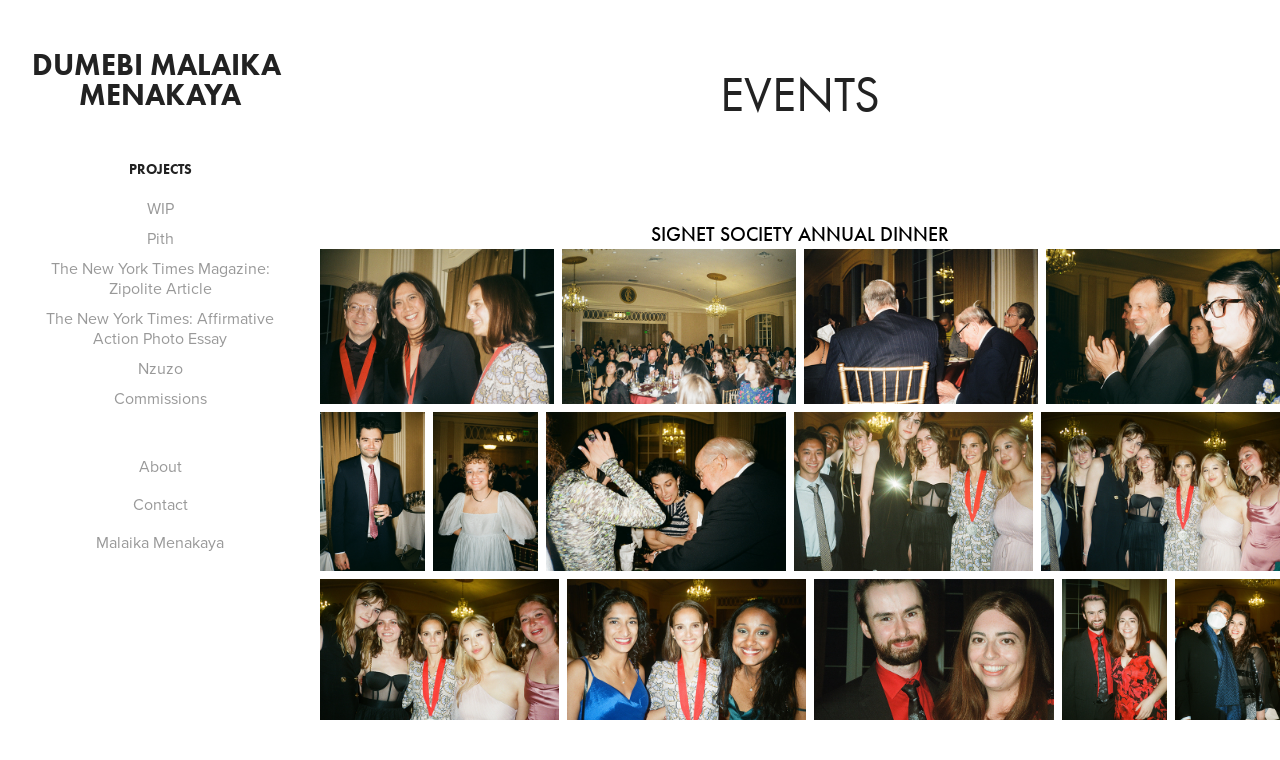

--- FILE ---
content_type: text/html; charset=utf-8
request_url: https://malaikamenakaya.art/events
body_size: 14791
content:
<!DOCTYPE HTML>
<html lang="en-US">
<head>
  <meta charset="UTF-8" />
  <meta name="viewport" content="width=device-width, initial-scale=1" />
      <meta name="keywords"  content="photography,boston,portraits,film,medium format,photographer,film photographer,boston photographer,nyc photographer" />
      <meta name="description"  content="Dumebi Malaika Menakaya (previously operated under the names portyfortyx and Dumebi Adigwe) is a Nigerian-American film and digital photographer originally from Maryland who is currently an undergraduate student at Harvard University studying Applied Mathematics with a secondary in Art, Film, &amp; Visual Studies. She has lived and worked in Maryland, Massachusettes, and New York City.
" />
      <meta name="twitter:card"  content="summary_large_image" />
      <meta name="twitter:site"  content="@AdobePortfolio" />
      <meta  property="og:title" content="Dumebi Malaika Menakaya - Events" />
      <meta  property="og:description" content="Dumebi Malaika Menakaya (previously operated under the names portyfortyx and Dumebi Adigwe) is a Nigerian-American film and digital photographer originally from Maryland who is currently an undergraduate student at Harvard University studying Applied Mathematics with a secondary in Art, Film, &amp; Visual Studies. She has lived and worked in Maryland, Massachusettes, and New York City.
" />
      <meta  property="og:image" content="https://cdn.myportfolio.com/a68a9e65-e8b6-4daf-8d15-1acb7f342cba/e382c853-4625-4022-82ed-44231e8b92c0_car_1x1.jpg?h=51beaa773debf5b7254d158669a07b00" />
      <link rel="icon" href="[data-uri]"  />
      <link rel="stylesheet" href="/dist/css/main.css" type="text/css" />
      <link rel="stylesheet" href="https://cdn.myportfolio.com/a68a9e65-e8b6-4daf-8d15-1acb7f342cba/92b697fe5209e8fef01cbcd7ee83f9f01768511277.css?h=022f50fbf109a7ff2a5f704652888023" type="text/css" />
    <link rel="canonical" href="https://malaikamenakaya.art/events" />
      <title>Dumebi Malaika Menakaya - Events</title>
    <script type="text/javascript" src="//use.typekit.net/ik/[base64].js?cb=8dae7d4d979f383d5ca1dd118e49b6878a07c580" async onload="
    try {
      window.Typekit.load();
    } catch (e) {
      console.warn('Typekit not loaded.');
    }
    "></script>
</head>
  <body class="transition-enabled">  <div class='page-background-video page-background-video-with-panel'>
  </div>
  <div class="js-responsive-nav">
    <div class="responsive-nav has-social">
      <div class="close-responsive-click-area js-close-responsive-nav">
        <div class="close-responsive-button"></div>
      </div>
          <nav data-hover-hint="nav">
              <ul class="group">
                  <li class="gallery-title"><a href="/projects" >Projects</a></li>
            <li class="project-title"><a href="/wip" >WIP</a></li>
            <li class="project-title"><a href="/pith" >Pith</a></li>
            <li class="project-title"><a href="/the-new-york-times-magazine-j-wortham-zipolite-article" >The New York Times Magazine: Zipolite Article</a></li>
            <li class="project-title"><a href="/new-york-times-affirmative-action-photo-essay" >The New York Times: Affirmative Action Photo Essay</a></li>
            <li class="project-title"><a href="/obscured-faces" >Nzuzo</a></li>
            <li class="project-title"><a href="/commissions" >Commissions</a></li>
              </ul>
      <div class="page-title">
        <a href="/about" >About</a>
      </div>
      <div class="page-title">
        <a href="/contact" >Contact</a>
      </div>
      <div class="page-title">
        <a href="/malaika-menakaya" >Malaika Menakaya</a>
      </div>
              <div class="social pf-nav-social" data-hover-hint="navSocialIcons">
                <ul>
                </ul>
              </div>
          </nav>
    </div>
  </div>
  <div class="site-wrap cfix js-site-wrap">
    <div class="site-container">
      <div class="site-content e2e-site-content">
        <div class="sidebar-content">
          <header class="site-header">
              <div class="logo-wrap" data-hover-hint="logo">
                    <div class="logo e2e-site-logo-text logo-text  ">
    <a href="" class="preserve-whitespace">Dumebi Malaika Menakaya</a>

</div>
              </div>
  <div class="hamburger-click-area js-hamburger">
    <div class="hamburger">
      <i></i>
      <i></i>
      <i></i>
    </div>
  </div>
          </header>
              <nav data-hover-hint="nav">
              <ul class="group">
                  <li class="gallery-title"><a href="/projects" >Projects</a></li>
            <li class="project-title"><a href="/wip" >WIP</a></li>
            <li class="project-title"><a href="/pith" >Pith</a></li>
            <li class="project-title"><a href="/the-new-york-times-magazine-j-wortham-zipolite-article" >The New York Times Magazine: Zipolite Article</a></li>
            <li class="project-title"><a href="/new-york-times-affirmative-action-photo-essay" >The New York Times: Affirmative Action Photo Essay</a></li>
            <li class="project-title"><a href="/obscured-faces" >Nzuzo</a></li>
            <li class="project-title"><a href="/commissions" >Commissions</a></li>
              </ul>
      <div class="page-title">
        <a href="/about" >About</a>
      </div>
      <div class="page-title">
        <a href="/contact" >Contact</a>
      </div>
      <div class="page-title">
        <a href="/malaika-menakaya" >Malaika Menakaya</a>
      </div>
                  <div class="social pf-nav-social" data-hover-hint="navSocialIcons">
                    <ul>
                    </ul>
                  </div>
              </nav>
        </div>
        <main>
  <div class="page-container" data-context="page.page.container" data-hover-hint="pageContainer">
    <section class="page standard-modules">
        <header class="page-header content" data-context="pages" data-identity="id:p642f6371b2dea78520c33f4f45615b9c5342c21da0a17e80e1436" data-hover-hint="pageHeader" data-hover-hint-id="p642f6371b2dea78520c33f4f45615b9c5342c21da0a17e80e1436">
            <h1 class="title preserve-whitespace e2e-site-page-title">Events</h1>
            <p class="description"></p>
        </header>
      <div class="page-content js-page-content" data-context="pages" data-identity="id:p642f6371b2dea78520c33f4f45615b9c5342c21da0a17e80e1436">
        <div id="project-canvas" class="js-project-modules modules content">
          <div id="project-modules">
              
              
              
              
              
              <div class="project-module module text project-module-text align- js-project-module e2e-site-project-module-text" style="padding-top: 0px;
padding-bottom: 0px;
">
  <div class="rich-text js-text-editable module-text"><div style="line-height: 9px;" class="sub-title"><span style="color:#000000;" class="texteditor-inline-color"><span style="font-size:20px;" class="texteditor-inline-fontsize">Signet Society Annual Dinner</span></span></div></div>
</div>

              
              
              
              
              
              
              
              
              
              
              
              <div class="project-module module media_collection project-module-media_collection" data-id="m642f65948a9939029a0fd79bbae61101ca52e88f6b1c01b450399"  style="padding-top: px;
padding-bottom: px;
  width: 100%;
">
  <div class="grid--main js-grid-main" data-grid-max-images="
  ">
    <div class="grid__item-container js-grid-item-container" data-flex-grow="392.158203125" style="width:392.158203125px; flex-grow:392.158203125;" data-width="1920" data-height="1272">
      <script type="text/html" class="js-lightbox-slide-content">
        <div class="grid__image-wrapper">
          <img src="https://cdn.myportfolio.com/a68a9e65-e8b6-4daf-8d15-1acb7f342cba/b1689bda-84ea-427c-b530-a601590dd2f7_rw_1920.jpg?h=b5af0cf6234e1a59258d8cfa15c20beb" srcset="https://cdn.myportfolio.com/a68a9e65-e8b6-4daf-8d15-1acb7f342cba/b1689bda-84ea-427c-b530-a601590dd2f7_rw_600.jpg?h=9de6217b1e756b924760048cbe3f8036 600w,https://cdn.myportfolio.com/a68a9e65-e8b6-4daf-8d15-1acb7f342cba/b1689bda-84ea-427c-b530-a601590dd2f7_rw_1200.jpg?h=d957d03fe88f7b79418a2b06b0cc18bd 1200w,https://cdn.myportfolio.com/a68a9e65-e8b6-4daf-8d15-1acb7f342cba/b1689bda-84ea-427c-b530-a601590dd2f7_rw_1920.jpg?h=b5af0cf6234e1a59258d8cfa15c20beb 1920w,"  sizes="(max-width: 1920px) 100vw, 1920px">
        <div>
      </script>
      <img
        class="grid__item-image js-grid__item-image grid__item-image-lazy js-lazy"
        src="[data-uri]"
        
        data-src="https://cdn.myportfolio.com/a68a9e65-e8b6-4daf-8d15-1acb7f342cba/b1689bda-84ea-427c-b530-a601590dd2f7_rw_1920.jpg?h=b5af0cf6234e1a59258d8cfa15c20beb"
        data-srcset="https://cdn.myportfolio.com/a68a9e65-e8b6-4daf-8d15-1acb7f342cba/b1689bda-84ea-427c-b530-a601590dd2f7_rw_600.jpg?h=9de6217b1e756b924760048cbe3f8036 600w,https://cdn.myportfolio.com/a68a9e65-e8b6-4daf-8d15-1acb7f342cba/b1689bda-84ea-427c-b530-a601590dd2f7_rw_1200.jpg?h=d957d03fe88f7b79418a2b06b0cc18bd 1200w,https://cdn.myportfolio.com/a68a9e65-e8b6-4daf-8d15-1acb7f342cba/b1689bda-84ea-427c-b530-a601590dd2f7_rw_1920.jpg?h=b5af0cf6234e1a59258d8cfa15c20beb 1920w,"
      >
      <span class="grid__item-filler" style="padding-bottom:66.299773389446%;"></span>
    </div>
    <div class="grid__item-container js-grid-item-container" data-flex-grow="392.10526315789" style="width:392.10526315789px; flex-grow:392.10526315789;" data-width="1920" data-height="1273">
      <script type="text/html" class="js-lightbox-slide-content">
        <div class="grid__image-wrapper">
          <img src="https://cdn.myportfolio.com/a68a9e65-e8b6-4daf-8d15-1acb7f342cba/10c8c1a4-fc31-48b1-bc24-efdb76b0382c_rw_1920.jpg?h=b3c7d3ecf212df5786bd36045dab5385" srcset="https://cdn.myportfolio.com/a68a9e65-e8b6-4daf-8d15-1acb7f342cba/10c8c1a4-fc31-48b1-bc24-efdb76b0382c_rw_600.jpg?h=abafac05247aae76faaa63d94dafce5a 600w,https://cdn.myportfolio.com/a68a9e65-e8b6-4daf-8d15-1acb7f342cba/10c8c1a4-fc31-48b1-bc24-efdb76b0382c_rw_1200.jpg?h=316ca5f754e55ec13e68c173b6e01187 1200w,https://cdn.myportfolio.com/a68a9e65-e8b6-4daf-8d15-1acb7f342cba/10c8c1a4-fc31-48b1-bc24-efdb76b0382c_rw_1920.jpg?h=b3c7d3ecf212df5786bd36045dab5385 1920w,"  sizes="(max-width: 1920px) 100vw, 1920px">
        <div>
      </script>
      <img
        class="grid__item-image js-grid__item-image grid__item-image-lazy js-lazy"
        src="[data-uri]"
        
        data-src="https://cdn.myportfolio.com/a68a9e65-e8b6-4daf-8d15-1acb7f342cba/10c8c1a4-fc31-48b1-bc24-efdb76b0382c_rw_1920.jpg?h=b3c7d3ecf212df5786bd36045dab5385"
        data-srcset="https://cdn.myportfolio.com/a68a9e65-e8b6-4daf-8d15-1acb7f342cba/10c8c1a4-fc31-48b1-bc24-efdb76b0382c_rw_600.jpg?h=abafac05247aae76faaa63d94dafce5a 600w,https://cdn.myportfolio.com/a68a9e65-e8b6-4daf-8d15-1acb7f342cba/10c8c1a4-fc31-48b1-bc24-efdb76b0382c_rw_1200.jpg?h=316ca5f754e55ec13e68c173b6e01187 1200w,https://cdn.myportfolio.com/a68a9e65-e8b6-4daf-8d15-1acb7f342cba/10c8c1a4-fc31-48b1-bc24-efdb76b0382c_rw_1920.jpg?h=b3c7d3ecf212df5786bd36045dab5385 1920w,"
      >
      <span class="grid__item-filler" style="padding-bottom:66.308724832215%;"></span>
    </div>
    <div class="grid__item-container js-grid-item-container" data-flex-grow="392.24691358025" style="width:392.24691358025px; flex-grow:392.24691358025;" data-width="1920" data-height="1272">
      <script type="text/html" class="js-lightbox-slide-content">
        <div class="grid__image-wrapper">
          <img src="https://cdn.myportfolio.com/a68a9e65-e8b6-4daf-8d15-1acb7f342cba/da578741-d43b-4cde-9440-94f83c725c97_rw_1920.jpg?h=6665f84aeded77727c3b9c320e7bb20a" srcset="https://cdn.myportfolio.com/a68a9e65-e8b6-4daf-8d15-1acb7f342cba/da578741-d43b-4cde-9440-94f83c725c97_rw_600.jpg?h=45cafdb3ad00afcb92aa7e1a6d82f325 600w,https://cdn.myportfolio.com/a68a9e65-e8b6-4daf-8d15-1acb7f342cba/da578741-d43b-4cde-9440-94f83c725c97_rw_1200.jpg?h=cc4befa294b839e9cce43ab7d7d277c0 1200w,https://cdn.myportfolio.com/a68a9e65-e8b6-4daf-8d15-1acb7f342cba/da578741-d43b-4cde-9440-94f83c725c97_rw_1920.jpg?h=6665f84aeded77727c3b9c320e7bb20a 1920w,"  sizes="(max-width: 1920px) 100vw, 1920px">
        <div>
      </script>
      <img
        class="grid__item-image js-grid__item-image grid__item-image-lazy js-lazy"
        src="[data-uri]"
        
        data-src="https://cdn.myportfolio.com/a68a9e65-e8b6-4daf-8d15-1acb7f342cba/da578741-d43b-4cde-9440-94f83c725c97_rw_1920.jpg?h=6665f84aeded77727c3b9c320e7bb20a"
        data-srcset="https://cdn.myportfolio.com/a68a9e65-e8b6-4daf-8d15-1acb7f342cba/da578741-d43b-4cde-9440-94f83c725c97_rw_600.jpg?h=45cafdb3ad00afcb92aa7e1a6d82f325 600w,https://cdn.myportfolio.com/a68a9e65-e8b6-4daf-8d15-1acb7f342cba/da578741-d43b-4cde-9440-94f83c725c97_rw_1200.jpg?h=cc4befa294b839e9cce43ab7d7d277c0 1200w,https://cdn.myportfolio.com/a68a9e65-e8b6-4daf-8d15-1acb7f342cba/da578741-d43b-4cde-9440-94f83c725c97_rw_1920.jpg?h=6665f84aeded77727c3b9c320e7bb20a 1920w,"
      >
      <span class="grid__item-filler" style="padding-bottom:66.284779050737%;"></span>
    </div>
    <div class="grid__item-container js-grid-item-container" data-flex-grow="392.158203125" style="width:392.158203125px; flex-grow:392.158203125;" data-width="1920" data-height="1272">
      <script type="text/html" class="js-lightbox-slide-content">
        <div class="grid__image-wrapper">
          <img src="https://cdn.myportfolio.com/a68a9e65-e8b6-4daf-8d15-1acb7f342cba/bfb39f5a-54ed-4b2f-a4d9-773d7ee05c57_rw_1920.jpg?h=160da740a19bafcea8d0055a423c7b3a" srcset="https://cdn.myportfolio.com/a68a9e65-e8b6-4daf-8d15-1acb7f342cba/bfb39f5a-54ed-4b2f-a4d9-773d7ee05c57_rw_600.jpg?h=32b0b9b909773cfa8fda9895e86158e4 600w,https://cdn.myportfolio.com/a68a9e65-e8b6-4daf-8d15-1acb7f342cba/bfb39f5a-54ed-4b2f-a4d9-773d7ee05c57_rw_1200.jpg?h=4044fd1ac9cc2c1e2125bb46e026d183 1200w,https://cdn.myportfolio.com/a68a9e65-e8b6-4daf-8d15-1acb7f342cba/bfb39f5a-54ed-4b2f-a4d9-773d7ee05c57_rw_1920.jpg?h=160da740a19bafcea8d0055a423c7b3a 1920w,"  sizes="(max-width: 1920px) 100vw, 1920px">
        <div>
      </script>
      <img
        class="grid__item-image js-grid__item-image grid__item-image-lazy js-lazy"
        src="[data-uri]"
        
        data-src="https://cdn.myportfolio.com/a68a9e65-e8b6-4daf-8d15-1acb7f342cba/bfb39f5a-54ed-4b2f-a4d9-773d7ee05c57_rw_1920.jpg?h=160da740a19bafcea8d0055a423c7b3a"
        data-srcset="https://cdn.myportfolio.com/a68a9e65-e8b6-4daf-8d15-1acb7f342cba/bfb39f5a-54ed-4b2f-a4d9-773d7ee05c57_rw_600.jpg?h=32b0b9b909773cfa8fda9895e86158e4 600w,https://cdn.myportfolio.com/a68a9e65-e8b6-4daf-8d15-1acb7f342cba/bfb39f5a-54ed-4b2f-a4d9-773d7ee05c57_rw_1200.jpg?h=4044fd1ac9cc2c1e2125bb46e026d183 1200w,https://cdn.myportfolio.com/a68a9e65-e8b6-4daf-8d15-1acb7f342cba/bfb39f5a-54ed-4b2f-a4d9-773d7ee05c57_rw_1920.jpg?h=160da740a19bafcea8d0055a423c7b3a 1920w,"
      >
      <span class="grid__item-filler" style="padding-bottom:66.299773389446%;"></span>
    </div>
    <div class="grid__item-container js-grid-item-container" data-flex-grow="172.37404580153" style="width:172.37404580153px; flex-grow:172.37404580153;" data-width="1737" data-height="2620">
      <script type="text/html" class="js-lightbox-slide-content">
        <div class="grid__image-wrapper">
          <img src="https://cdn.myportfolio.com/a68a9e65-e8b6-4daf-8d15-1acb7f342cba/0d51cad7-b91f-45a5-86d2-2db182b8b499_rw_1920.jpg?h=8eb1ce42dfaea005b93eec4292da5213" srcset="https://cdn.myportfolio.com/a68a9e65-e8b6-4daf-8d15-1acb7f342cba/0d51cad7-b91f-45a5-86d2-2db182b8b499_rw_600.jpg?h=42a9c643398d623f28e1c3996687334f 600w,https://cdn.myportfolio.com/a68a9e65-e8b6-4daf-8d15-1acb7f342cba/0d51cad7-b91f-45a5-86d2-2db182b8b499_rw_1200.jpg?h=224f26bcb222a9b737a9eab0f00dc5a5 1200w,https://cdn.myportfolio.com/a68a9e65-e8b6-4daf-8d15-1acb7f342cba/0d51cad7-b91f-45a5-86d2-2db182b8b499_rw_1920.jpg?h=8eb1ce42dfaea005b93eec4292da5213 1737w,"  sizes="(max-width: 1737px) 100vw, 1737px">
        <div>
      </script>
      <img
        class="grid__item-image js-grid__item-image grid__item-image-lazy js-lazy"
        src="[data-uri]"
        
        data-src="https://cdn.myportfolio.com/a68a9e65-e8b6-4daf-8d15-1acb7f342cba/0d51cad7-b91f-45a5-86d2-2db182b8b499_rw_1920.jpg?h=8eb1ce42dfaea005b93eec4292da5213"
        data-srcset="https://cdn.myportfolio.com/a68a9e65-e8b6-4daf-8d15-1acb7f342cba/0d51cad7-b91f-45a5-86d2-2db182b8b499_rw_600.jpg?h=42a9c643398d623f28e1c3996687334f 600w,https://cdn.myportfolio.com/a68a9e65-e8b6-4daf-8d15-1acb7f342cba/0d51cad7-b91f-45a5-86d2-2db182b8b499_rw_1200.jpg?h=224f26bcb222a9b737a9eab0f00dc5a5 1200w,https://cdn.myportfolio.com/a68a9e65-e8b6-4daf-8d15-1acb7f342cba/0d51cad7-b91f-45a5-86d2-2db182b8b499_rw_1920.jpg?h=8eb1ce42dfaea005b93eec4292da5213 1737w,"
      >
      <span class="grid__item-filler" style="padding-bottom:150.83477259643%;"></span>
    </div>
    <div class="grid__item-container js-grid-item-container" data-flex-grow="172.39761727476" style="width:172.39761727476px; flex-grow:172.39761727476;" data-width="1781" data-height="2686">
      <script type="text/html" class="js-lightbox-slide-content">
        <div class="grid__image-wrapper">
          <img src="https://cdn.myportfolio.com/a68a9e65-e8b6-4daf-8d15-1acb7f342cba/31e8b55f-b0ca-4c91-923c-cfa572aaf809_rw_1920.jpg?h=8236186b31d75fbb3c36a4161c85ed7a" srcset="https://cdn.myportfolio.com/a68a9e65-e8b6-4daf-8d15-1acb7f342cba/31e8b55f-b0ca-4c91-923c-cfa572aaf809_rw_600.jpg?h=cf7ed3c6287c649831d5cc0e63f43d76 600w,https://cdn.myportfolio.com/a68a9e65-e8b6-4daf-8d15-1acb7f342cba/31e8b55f-b0ca-4c91-923c-cfa572aaf809_rw_1200.jpg?h=1e2f9768f5679765701f5ccdad60d1bc 1200w,https://cdn.myportfolio.com/a68a9e65-e8b6-4daf-8d15-1acb7f342cba/31e8b55f-b0ca-4c91-923c-cfa572aaf809_rw_1920.jpg?h=8236186b31d75fbb3c36a4161c85ed7a 1781w,"  sizes="(max-width: 1781px) 100vw, 1781px">
        <div>
      </script>
      <img
        class="grid__item-image js-grid__item-image grid__item-image-lazy js-lazy"
        src="[data-uri]"
        
        data-src="https://cdn.myportfolio.com/a68a9e65-e8b6-4daf-8d15-1acb7f342cba/31e8b55f-b0ca-4c91-923c-cfa572aaf809_rw_1920.jpg?h=8236186b31d75fbb3c36a4161c85ed7a"
        data-srcset="https://cdn.myportfolio.com/a68a9e65-e8b6-4daf-8d15-1acb7f342cba/31e8b55f-b0ca-4c91-923c-cfa572aaf809_rw_600.jpg?h=cf7ed3c6287c649831d5cc0e63f43d76 600w,https://cdn.myportfolio.com/a68a9e65-e8b6-4daf-8d15-1acb7f342cba/31e8b55f-b0ca-4c91-923c-cfa572aaf809_rw_1200.jpg?h=1e2f9768f5679765701f5ccdad60d1bc 1200w,https://cdn.myportfolio.com/a68a9e65-e8b6-4daf-8d15-1acb7f342cba/31e8b55f-b0ca-4c91-923c-cfa572aaf809_rw_1920.jpg?h=8236186b31d75fbb3c36a4161c85ed7a 1781w,"
      >
      <span class="grid__item-filler" style="padding-bottom:150.8141493543%;"></span>
    </div>
    <div class="grid__item-container js-grid-item-container" data-flex-grow="392.158203125" style="width:392.158203125px; flex-grow:392.158203125;" data-width="1920" data-height="1272">
      <script type="text/html" class="js-lightbox-slide-content">
        <div class="grid__image-wrapper">
          <img src="https://cdn.myportfolio.com/a68a9e65-e8b6-4daf-8d15-1acb7f342cba/e94f3416-b4ba-4a89-b895-fc5cda9682f0_rw_1920.jpg?h=a464799bd3245bad50f0d346c8d06cc9" srcset="https://cdn.myportfolio.com/a68a9e65-e8b6-4daf-8d15-1acb7f342cba/e94f3416-b4ba-4a89-b895-fc5cda9682f0_rw_600.jpg?h=fb5465e553bb927b754f0faa77d4d783 600w,https://cdn.myportfolio.com/a68a9e65-e8b6-4daf-8d15-1acb7f342cba/e94f3416-b4ba-4a89-b895-fc5cda9682f0_rw_1200.jpg?h=f0a619e7f73748fdbdf145f260faea9d 1200w,https://cdn.myportfolio.com/a68a9e65-e8b6-4daf-8d15-1acb7f342cba/e94f3416-b4ba-4a89-b895-fc5cda9682f0_rw_1920.jpg?h=a464799bd3245bad50f0d346c8d06cc9 1920w,"  sizes="(max-width: 1920px) 100vw, 1920px">
        <div>
      </script>
      <img
        class="grid__item-image js-grid__item-image grid__item-image-lazy js-lazy"
        src="[data-uri]"
        
        data-src="https://cdn.myportfolio.com/a68a9e65-e8b6-4daf-8d15-1acb7f342cba/e94f3416-b4ba-4a89-b895-fc5cda9682f0_rw_1920.jpg?h=a464799bd3245bad50f0d346c8d06cc9"
        data-srcset="https://cdn.myportfolio.com/a68a9e65-e8b6-4daf-8d15-1acb7f342cba/e94f3416-b4ba-4a89-b895-fc5cda9682f0_rw_600.jpg?h=fb5465e553bb927b754f0faa77d4d783 600w,https://cdn.myportfolio.com/a68a9e65-e8b6-4daf-8d15-1acb7f342cba/e94f3416-b4ba-4a89-b895-fc5cda9682f0_rw_1200.jpg?h=f0a619e7f73748fdbdf145f260faea9d 1200w,https://cdn.myportfolio.com/a68a9e65-e8b6-4daf-8d15-1acb7f342cba/e94f3416-b4ba-4a89-b895-fc5cda9682f0_rw_1920.jpg?h=a464799bd3245bad50f0d346c8d06cc9 1920w,"
      >
      <span class="grid__item-filler" style="padding-bottom:66.299773389446%;"></span>
    </div>
    <div class="grid__item-container js-grid-item-container" data-flex-grow="392.10810810811" style="width:392.10810810811px; flex-grow:392.10810810811;" data-width="1920" data-height="1273">
      <script type="text/html" class="js-lightbox-slide-content">
        <div class="grid__image-wrapper">
          <img src="https://cdn.myportfolio.com/a68a9e65-e8b6-4daf-8d15-1acb7f342cba/ccc347fc-5e23-4637-9666-beb858078aaa_rw_1920.jpg?h=3ec1077090b58b0b9ed24fcda51b59c5" srcset="https://cdn.myportfolio.com/a68a9e65-e8b6-4daf-8d15-1acb7f342cba/ccc347fc-5e23-4637-9666-beb858078aaa_rw_600.jpg?h=a011096deadfa0820f1e2e835fe317bc 600w,https://cdn.myportfolio.com/a68a9e65-e8b6-4daf-8d15-1acb7f342cba/ccc347fc-5e23-4637-9666-beb858078aaa_rw_1200.jpg?h=4f8ade2d5376adea12493d50f2332b66 1200w,https://cdn.myportfolio.com/a68a9e65-e8b6-4daf-8d15-1acb7f342cba/ccc347fc-5e23-4637-9666-beb858078aaa_rw_1920.jpg?h=3ec1077090b58b0b9ed24fcda51b59c5 1920w,"  sizes="(max-width: 1920px) 100vw, 1920px">
        <div>
      </script>
      <img
        class="grid__item-image js-grid__item-image grid__item-image-lazy js-lazy"
        src="[data-uri]"
        
        data-src="https://cdn.myportfolio.com/a68a9e65-e8b6-4daf-8d15-1acb7f342cba/ccc347fc-5e23-4637-9666-beb858078aaa_rw_1920.jpg?h=3ec1077090b58b0b9ed24fcda51b59c5"
        data-srcset="https://cdn.myportfolio.com/a68a9e65-e8b6-4daf-8d15-1acb7f342cba/ccc347fc-5e23-4637-9666-beb858078aaa_rw_600.jpg?h=a011096deadfa0820f1e2e835fe317bc 600w,https://cdn.myportfolio.com/a68a9e65-e8b6-4daf-8d15-1acb7f342cba/ccc347fc-5e23-4637-9666-beb858078aaa_rw_1200.jpg?h=4f8ade2d5376adea12493d50f2332b66 1200w,https://cdn.myportfolio.com/a68a9e65-e8b6-4daf-8d15-1acb7f342cba/ccc347fc-5e23-4637-9666-beb858078aaa_rw_1920.jpg?h=3ec1077090b58b0b9ed24fcda51b59c5 1920w,"
      >
      <span class="grid__item-filler" style="padding-bottom:66.308243727599%;"></span>
    </div>
    <div class="grid__item-container js-grid-item-container" data-flex-grow="392.15623327983" style="width:392.15623327983px; flex-grow:392.15623327983;" data-width="1920" data-height="1272">
      <script type="text/html" class="js-lightbox-slide-content">
        <div class="grid__image-wrapper">
          <img src="https://cdn.myportfolio.com/a68a9e65-e8b6-4daf-8d15-1acb7f342cba/6e641d79-9633-480b-9713-727d6574b320_rw_1920.jpg?h=910f7d8591b9564471345e7b35c7d31c" srcset="https://cdn.myportfolio.com/a68a9e65-e8b6-4daf-8d15-1acb7f342cba/6e641d79-9633-480b-9713-727d6574b320_rw_600.jpg?h=6c7fae7d401da24f34df683620a17942 600w,https://cdn.myportfolio.com/a68a9e65-e8b6-4daf-8d15-1acb7f342cba/6e641d79-9633-480b-9713-727d6574b320_rw_1200.jpg?h=a8cafad5f31a401393a60a4677a246bc 1200w,https://cdn.myportfolio.com/a68a9e65-e8b6-4daf-8d15-1acb7f342cba/6e641d79-9633-480b-9713-727d6574b320_rw_1920.jpg?h=910f7d8591b9564471345e7b35c7d31c 1920w,"  sizes="(max-width: 1920px) 100vw, 1920px">
        <div>
      </script>
      <img
        class="grid__item-image js-grid__item-image grid__item-image-lazy js-lazy"
        src="[data-uri]"
        
        data-src="https://cdn.myportfolio.com/a68a9e65-e8b6-4daf-8d15-1acb7f342cba/6e641d79-9633-480b-9713-727d6574b320_rw_1920.jpg?h=910f7d8591b9564471345e7b35c7d31c"
        data-srcset="https://cdn.myportfolio.com/a68a9e65-e8b6-4daf-8d15-1acb7f342cba/6e641d79-9633-480b-9713-727d6574b320_rw_600.jpg?h=6c7fae7d401da24f34df683620a17942 600w,https://cdn.myportfolio.com/a68a9e65-e8b6-4daf-8d15-1acb7f342cba/6e641d79-9633-480b-9713-727d6574b320_rw_1200.jpg?h=a8cafad5f31a401393a60a4677a246bc 1200w,https://cdn.myportfolio.com/a68a9e65-e8b6-4daf-8d15-1acb7f342cba/6e641d79-9633-480b-9713-727d6574b320_rw_1920.jpg?h=910f7d8591b9564471345e7b35c7d31c 1920w,"
      >
      <span class="grid__item-filler" style="padding-bottom:66.300106420717%;"></span>
    </div>
    <div class="grid__item-container js-grid-item-container" data-flex-grow="392.09133367929" style="width:392.09133367929px; flex-grow:392.09133367929;" data-width="1920" data-height="1273">
      <script type="text/html" class="js-lightbox-slide-content">
        <div class="grid__image-wrapper">
          <img src="https://cdn.myportfolio.com/a68a9e65-e8b6-4daf-8d15-1acb7f342cba/7a87830d-0fe2-46be-9518-7f33869cad37_rw_1920.jpg?h=6728cfed0fba7aacc0e55cdaddbbf98a" srcset="https://cdn.myportfolio.com/a68a9e65-e8b6-4daf-8d15-1acb7f342cba/7a87830d-0fe2-46be-9518-7f33869cad37_rw_600.jpg?h=0c4b4897a0d5b737006eb9c6c9cb451e 600w,https://cdn.myportfolio.com/a68a9e65-e8b6-4daf-8d15-1acb7f342cba/7a87830d-0fe2-46be-9518-7f33869cad37_rw_1200.jpg?h=d7d6d738584a8aea1724a0c1aafc38c7 1200w,https://cdn.myportfolio.com/a68a9e65-e8b6-4daf-8d15-1acb7f342cba/7a87830d-0fe2-46be-9518-7f33869cad37_rw_1920.jpg?h=6728cfed0fba7aacc0e55cdaddbbf98a 1920w,"  sizes="(max-width: 1920px) 100vw, 1920px">
        <div>
      </script>
      <img
        class="grid__item-image js-grid__item-image grid__item-image-lazy js-lazy"
        src="[data-uri]"
        
        data-src="https://cdn.myportfolio.com/a68a9e65-e8b6-4daf-8d15-1acb7f342cba/7a87830d-0fe2-46be-9518-7f33869cad37_rw_1920.jpg?h=6728cfed0fba7aacc0e55cdaddbbf98a"
        data-srcset="https://cdn.myportfolio.com/a68a9e65-e8b6-4daf-8d15-1acb7f342cba/7a87830d-0fe2-46be-9518-7f33869cad37_rw_600.jpg?h=0c4b4897a0d5b737006eb9c6c9cb451e 600w,https://cdn.myportfolio.com/a68a9e65-e8b6-4daf-8d15-1acb7f342cba/7a87830d-0fe2-46be-9518-7f33869cad37_rw_1200.jpg?h=d7d6d738584a8aea1724a0c1aafc38c7 1200w,https://cdn.myportfolio.com/a68a9e65-e8b6-4daf-8d15-1acb7f342cba/7a87830d-0fe2-46be-9518-7f33869cad37_rw_1920.jpg?h=6728cfed0fba7aacc0e55cdaddbbf98a 1920w,"
      >
      <span class="grid__item-filler" style="padding-bottom:66.311080523056%;"></span>
    </div>
    <div class="grid__item-container js-grid-item-container" data-flex-grow="392.158203125" style="width:392.158203125px; flex-grow:392.158203125;" data-width="1920" data-height="1272">
      <script type="text/html" class="js-lightbox-slide-content">
        <div class="grid__image-wrapper">
          <img src="https://cdn.myportfolio.com/a68a9e65-e8b6-4daf-8d15-1acb7f342cba/80e67440-6c3c-4dc1-bf71-a534c9206ade_rw_1920.jpg?h=276a4b74cfeebb48f7a29aa523e572a9" srcset="https://cdn.myportfolio.com/a68a9e65-e8b6-4daf-8d15-1acb7f342cba/80e67440-6c3c-4dc1-bf71-a534c9206ade_rw_600.jpg?h=597eff65f819bc2380317855a92a724a 600w,https://cdn.myportfolio.com/a68a9e65-e8b6-4daf-8d15-1acb7f342cba/80e67440-6c3c-4dc1-bf71-a534c9206ade_rw_1200.jpg?h=b0b33cf9f3e1b2d7a0a413e7d594f59e 1200w,https://cdn.myportfolio.com/a68a9e65-e8b6-4daf-8d15-1acb7f342cba/80e67440-6c3c-4dc1-bf71-a534c9206ade_rw_1920.jpg?h=276a4b74cfeebb48f7a29aa523e572a9 1920w,"  sizes="(max-width: 1920px) 100vw, 1920px">
        <div>
      </script>
      <img
        class="grid__item-image js-grid__item-image grid__item-image-lazy js-lazy"
        src="[data-uri]"
        
        data-src="https://cdn.myportfolio.com/a68a9e65-e8b6-4daf-8d15-1acb7f342cba/80e67440-6c3c-4dc1-bf71-a534c9206ade_rw_1920.jpg?h=276a4b74cfeebb48f7a29aa523e572a9"
        data-srcset="https://cdn.myportfolio.com/a68a9e65-e8b6-4daf-8d15-1acb7f342cba/80e67440-6c3c-4dc1-bf71-a534c9206ade_rw_600.jpg?h=597eff65f819bc2380317855a92a724a 600w,https://cdn.myportfolio.com/a68a9e65-e8b6-4daf-8d15-1acb7f342cba/80e67440-6c3c-4dc1-bf71-a534c9206ade_rw_1200.jpg?h=b0b33cf9f3e1b2d7a0a413e7d594f59e 1200w,https://cdn.myportfolio.com/a68a9e65-e8b6-4daf-8d15-1acb7f342cba/80e67440-6c3c-4dc1-bf71-a534c9206ade_rw_1920.jpg?h=276a4b74cfeebb48f7a29aa523e572a9 1920w,"
      >
      <span class="grid__item-filler" style="padding-bottom:66.299773389446%;"></span>
    </div>
    <div class="grid__item-container js-grid-item-container" data-flex-grow="392.158203125" style="width:392.158203125px; flex-grow:392.158203125;" data-width="1920" data-height="1272">
      <script type="text/html" class="js-lightbox-slide-content">
        <div class="grid__image-wrapper">
          <img src="https://cdn.myportfolio.com/a68a9e65-e8b6-4daf-8d15-1acb7f342cba/62330253-9899-41db-a289-8daf1949a87d_rw_1920.jpg?h=75b302c7701e18730b55e3289d3ef03a" srcset="https://cdn.myportfolio.com/a68a9e65-e8b6-4daf-8d15-1acb7f342cba/62330253-9899-41db-a289-8daf1949a87d_rw_600.jpg?h=bed221c7c87688b3e9cccca8787b8028 600w,https://cdn.myportfolio.com/a68a9e65-e8b6-4daf-8d15-1acb7f342cba/62330253-9899-41db-a289-8daf1949a87d_rw_1200.jpg?h=b711a068d71c067130aef4cdaf40d6b6 1200w,https://cdn.myportfolio.com/a68a9e65-e8b6-4daf-8d15-1acb7f342cba/62330253-9899-41db-a289-8daf1949a87d_rw_1920.jpg?h=75b302c7701e18730b55e3289d3ef03a 1920w,"  sizes="(max-width: 1920px) 100vw, 1920px">
        <div>
      </script>
      <img
        class="grid__item-image js-grid__item-image grid__item-image-lazy js-lazy"
        src="[data-uri]"
        
        data-src="https://cdn.myportfolio.com/a68a9e65-e8b6-4daf-8d15-1acb7f342cba/62330253-9899-41db-a289-8daf1949a87d_rw_1920.jpg?h=75b302c7701e18730b55e3289d3ef03a"
        data-srcset="https://cdn.myportfolio.com/a68a9e65-e8b6-4daf-8d15-1acb7f342cba/62330253-9899-41db-a289-8daf1949a87d_rw_600.jpg?h=bed221c7c87688b3e9cccca8787b8028 600w,https://cdn.myportfolio.com/a68a9e65-e8b6-4daf-8d15-1acb7f342cba/62330253-9899-41db-a289-8daf1949a87d_rw_1200.jpg?h=b711a068d71c067130aef4cdaf40d6b6 1200w,https://cdn.myportfolio.com/a68a9e65-e8b6-4daf-8d15-1acb7f342cba/62330253-9899-41db-a289-8daf1949a87d_rw_1920.jpg?h=75b302c7701e18730b55e3289d3ef03a 1920w,"
      >
      <span class="grid__item-filler" style="padding-bottom:66.299773389446%;"></span>
    </div>
    <div class="grid__item-container js-grid-item-container" data-flex-grow="172.34644582471" style="width:172.34644582471px; flex-grow:172.34644582471;" data-width="1920" data-height="2896">
      <script type="text/html" class="js-lightbox-slide-content">
        <div class="grid__image-wrapper">
          <img src="https://cdn.myportfolio.com/a68a9e65-e8b6-4daf-8d15-1acb7f342cba/2598f530-6ef6-41e6-8c54-4ade72880474_rw_1920.jpg?h=27b07c127d1875f7325636055706bea8" srcset="https://cdn.myportfolio.com/a68a9e65-e8b6-4daf-8d15-1acb7f342cba/2598f530-6ef6-41e6-8c54-4ade72880474_rw_600.jpg?h=1548e82275a51e544004ed469da22556 600w,https://cdn.myportfolio.com/a68a9e65-e8b6-4daf-8d15-1acb7f342cba/2598f530-6ef6-41e6-8c54-4ade72880474_rw_1200.jpg?h=40d44d03d9bf75a4c77be73e171c940b 1200w,https://cdn.myportfolio.com/a68a9e65-e8b6-4daf-8d15-1acb7f342cba/2598f530-6ef6-41e6-8c54-4ade72880474_rw_1920.jpg?h=27b07c127d1875f7325636055706bea8 1920w,"  sizes="(max-width: 1920px) 100vw, 1920px">
        <div>
      </script>
      <img
        class="grid__item-image js-grid__item-image grid__item-image-lazy js-lazy"
        src="[data-uri]"
        
        data-src="https://cdn.myportfolio.com/a68a9e65-e8b6-4daf-8d15-1acb7f342cba/2598f530-6ef6-41e6-8c54-4ade72880474_rw_1920.jpg?h=27b07c127d1875f7325636055706bea8"
        data-srcset="https://cdn.myportfolio.com/a68a9e65-e8b6-4daf-8d15-1acb7f342cba/2598f530-6ef6-41e6-8c54-4ade72880474_rw_600.jpg?h=1548e82275a51e544004ed469da22556 600w,https://cdn.myportfolio.com/a68a9e65-e8b6-4daf-8d15-1acb7f342cba/2598f530-6ef6-41e6-8c54-4ade72880474_rw_1200.jpg?h=40d44d03d9bf75a4c77be73e171c940b 1200w,https://cdn.myportfolio.com/a68a9e65-e8b6-4daf-8d15-1acb7f342cba/2598f530-6ef6-41e6-8c54-4ade72880474_rw_1920.jpg?h=27b07c127d1875f7325636055706bea8 1920w,"
      >
      <span class="grid__item-filler" style="padding-bottom:150.85892764185%;"></span>
    </div>
    <div class="grid__item-container js-grid-item-container" data-flex-grow="172.36261813091" style="width:172.36261813091px; flex-grow:172.36261813091;" data-width="1894" data-height="2857">
      <script type="text/html" class="js-lightbox-slide-content">
        <div class="grid__image-wrapper">
          <img src="https://cdn.myportfolio.com/a68a9e65-e8b6-4daf-8d15-1acb7f342cba/e107a470-576a-4812-a2c3-c1e20d355648_rw_1920.jpg?h=62ddbfd6c179ccc9edc9ea22ff4725ab" srcset="https://cdn.myportfolio.com/a68a9e65-e8b6-4daf-8d15-1acb7f342cba/e107a470-576a-4812-a2c3-c1e20d355648_rw_600.jpg?h=f8f59abe2f2032d9d6a4b59072d9c160 600w,https://cdn.myportfolio.com/a68a9e65-e8b6-4daf-8d15-1acb7f342cba/e107a470-576a-4812-a2c3-c1e20d355648_rw_1200.jpg?h=8981a063b7b7ea328b02f8993cab12a4 1200w,https://cdn.myportfolio.com/a68a9e65-e8b6-4daf-8d15-1acb7f342cba/e107a470-576a-4812-a2c3-c1e20d355648_rw_1920.jpg?h=62ddbfd6c179ccc9edc9ea22ff4725ab 1894w,"  sizes="(max-width: 1894px) 100vw, 1894px">
        <div>
      </script>
      <img
        class="grid__item-image js-grid__item-image grid__item-image-lazy js-lazy"
        src="[data-uri]"
        
        data-src="https://cdn.myportfolio.com/a68a9e65-e8b6-4daf-8d15-1acb7f342cba/e107a470-576a-4812-a2c3-c1e20d355648_rw_1920.jpg?h=62ddbfd6c179ccc9edc9ea22ff4725ab"
        data-srcset="https://cdn.myportfolio.com/a68a9e65-e8b6-4daf-8d15-1acb7f342cba/e107a470-576a-4812-a2c3-c1e20d355648_rw_600.jpg?h=f8f59abe2f2032d9d6a4b59072d9c160 600w,https://cdn.myportfolio.com/a68a9e65-e8b6-4daf-8d15-1acb7f342cba/e107a470-576a-4812-a2c3-c1e20d355648_rw_1200.jpg?h=8981a063b7b7ea328b02f8993cab12a4 1200w,https://cdn.myportfolio.com/a68a9e65-e8b6-4daf-8d15-1acb7f342cba/e107a470-576a-4812-a2c3-c1e20d355648_rw_1920.jpg?h=62ddbfd6c179ccc9edc9ea22ff4725ab 1894w,"
      >
      <span class="grid__item-filler" style="padding-bottom:150.84477296727%;"></span>
    </div>
    <div class="grid__item-container js-grid-item-container" data-flex-grow="392.158203125" style="width:392.158203125px; flex-grow:392.158203125;" data-width="1920" data-height="1272">
      <script type="text/html" class="js-lightbox-slide-content">
        <div class="grid__image-wrapper">
          <img src="https://cdn.myportfolio.com/a68a9e65-e8b6-4daf-8d15-1acb7f342cba/896e1295-a03b-4d68-9916-2d83eaacb625_rw_1920.jpg?h=144b129e5f53945961939b0d7f72385c" srcset="https://cdn.myportfolio.com/a68a9e65-e8b6-4daf-8d15-1acb7f342cba/896e1295-a03b-4d68-9916-2d83eaacb625_rw_600.jpg?h=9e1ae7c09b7f2fcb4c8f54fc37f2fd1f 600w,https://cdn.myportfolio.com/a68a9e65-e8b6-4daf-8d15-1acb7f342cba/896e1295-a03b-4d68-9916-2d83eaacb625_rw_1200.jpg?h=fcbc11258c3bb7614d679b6c90316a07 1200w,https://cdn.myportfolio.com/a68a9e65-e8b6-4daf-8d15-1acb7f342cba/896e1295-a03b-4d68-9916-2d83eaacb625_rw_1920.jpg?h=144b129e5f53945961939b0d7f72385c 1920w,"  sizes="(max-width: 1920px) 100vw, 1920px">
        <div>
      </script>
      <img
        class="grid__item-image js-grid__item-image grid__item-image-lazy js-lazy"
        src="[data-uri]"
        
        data-src="https://cdn.myportfolio.com/a68a9e65-e8b6-4daf-8d15-1acb7f342cba/896e1295-a03b-4d68-9916-2d83eaacb625_rw_1920.jpg?h=144b129e5f53945961939b0d7f72385c"
        data-srcset="https://cdn.myportfolio.com/a68a9e65-e8b6-4daf-8d15-1acb7f342cba/896e1295-a03b-4d68-9916-2d83eaacb625_rw_600.jpg?h=9e1ae7c09b7f2fcb4c8f54fc37f2fd1f 600w,https://cdn.myportfolio.com/a68a9e65-e8b6-4daf-8d15-1acb7f342cba/896e1295-a03b-4d68-9916-2d83eaacb625_rw_1200.jpg?h=fcbc11258c3bb7614d679b6c90316a07 1200w,https://cdn.myportfolio.com/a68a9e65-e8b6-4daf-8d15-1acb7f342cba/896e1295-a03b-4d68-9916-2d83eaacb625_rw_1920.jpg?h=144b129e5f53945961939b0d7f72385c 1920w,"
      >
      <span class="grid__item-filler" style="padding-bottom:66.299773389446%;"></span>
    </div>
    <div class="grid__item-container js-grid-item-container" data-flex-grow="392.158203125" style="width:392.158203125px; flex-grow:392.158203125;" data-width="1920" data-height="1272">
      <script type="text/html" class="js-lightbox-slide-content">
        <div class="grid__image-wrapper">
          <img src="https://cdn.myportfolio.com/a68a9e65-e8b6-4daf-8d15-1acb7f342cba/6444cfd9-85fb-4ea7-91a2-eb9eddb6f40c_rw_1920.jpg?h=8d4b8b6f3f71bd3b54298e547ef0bdd4" srcset="https://cdn.myportfolio.com/a68a9e65-e8b6-4daf-8d15-1acb7f342cba/6444cfd9-85fb-4ea7-91a2-eb9eddb6f40c_rw_600.jpg?h=aad0357555898d2ad67fc98cd821571a 600w,https://cdn.myportfolio.com/a68a9e65-e8b6-4daf-8d15-1acb7f342cba/6444cfd9-85fb-4ea7-91a2-eb9eddb6f40c_rw_1200.jpg?h=aee8556df45db957fbff1bb1efadb4e9 1200w,https://cdn.myportfolio.com/a68a9e65-e8b6-4daf-8d15-1acb7f342cba/6444cfd9-85fb-4ea7-91a2-eb9eddb6f40c_rw_1920.jpg?h=8d4b8b6f3f71bd3b54298e547ef0bdd4 1920w,"  sizes="(max-width: 1920px) 100vw, 1920px">
        <div>
      </script>
      <img
        class="grid__item-image js-grid__item-image grid__item-image-lazy js-lazy"
        src="[data-uri]"
        
        data-src="https://cdn.myportfolio.com/a68a9e65-e8b6-4daf-8d15-1acb7f342cba/6444cfd9-85fb-4ea7-91a2-eb9eddb6f40c_rw_1920.jpg?h=8d4b8b6f3f71bd3b54298e547ef0bdd4"
        data-srcset="https://cdn.myportfolio.com/a68a9e65-e8b6-4daf-8d15-1acb7f342cba/6444cfd9-85fb-4ea7-91a2-eb9eddb6f40c_rw_600.jpg?h=aad0357555898d2ad67fc98cd821571a 600w,https://cdn.myportfolio.com/a68a9e65-e8b6-4daf-8d15-1acb7f342cba/6444cfd9-85fb-4ea7-91a2-eb9eddb6f40c_rw_1200.jpg?h=aee8556df45db957fbff1bb1efadb4e9 1200w,https://cdn.myportfolio.com/a68a9e65-e8b6-4daf-8d15-1acb7f342cba/6444cfd9-85fb-4ea7-91a2-eb9eddb6f40c_rw_1920.jpg?h=8d4b8b6f3f71bd3b54298e547ef0bdd4 1920w,"
      >
      <span class="grid__item-filler" style="padding-bottom:66.299773389446%;"></span>
    </div>
    <div class="grid__item-container js-grid-item-container" data-flex-grow="172.37070461645" style="width:172.37070461645px; flex-grow:172.37070461645;" data-width="1910" data-height="2881">
      <script type="text/html" class="js-lightbox-slide-content">
        <div class="grid__image-wrapper">
          <img src="https://cdn.myportfolio.com/a68a9e65-e8b6-4daf-8d15-1acb7f342cba/5f63217f-d390-4675-8feb-15c44281fa77_rw_1920.jpg?h=5a6669b9ddbe0a044a4db8a5ae2f32b7" srcset="https://cdn.myportfolio.com/a68a9e65-e8b6-4daf-8d15-1acb7f342cba/5f63217f-d390-4675-8feb-15c44281fa77_rw_600.jpg?h=4517a50ffb57f4abd62b5470a9352032 600w,https://cdn.myportfolio.com/a68a9e65-e8b6-4daf-8d15-1acb7f342cba/5f63217f-d390-4675-8feb-15c44281fa77_rw_1200.jpg?h=658ed811111777415e64d1a05bd3877a 1200w,https://cdn.myportfolio.com/a68a9e65-e8b6-4daf-8d15-1acb7f342cba/5f63217f-d390-4675-8feb-15c44281fa77_rw_1920.jpg?h=5a6669b9ddbe0a044a4db8a5ae2f32b7 1910w,"  sizes="(max-width: 1910px) 100vw, 1910px">
        <div>
      </script>
      <img
        class="grid__item-image js-grid__item-image grid__item-image-lazy js-lazy"
        src="[data-uri]"
        
        data-src="https://cdn.myportfolio.com/a68a9e65-e8b6-4daf-8d15-1acb7f342cba/5f63217f-d390-4675-8feb-15c44281fa77_rw_1920.jpg?h=5a6669b9ddbe0a044a4db8a5ae2f32b7"
        data-srcset="https://cdn.myportfolio.com/a68a9e65-e8b6-4daf-8d15-1acb7f342cba/5f63217f-d390-4675-8feb-15c44281fa77_rw_600.jpg?h=4517a50ffb57f4abd62b5470a9352032 600w,https://cdn.myportfolio.com/a68a9e65-e8b6-4daf-8d15-1acb7f342cba/5f63217f-d390-4675-8feb-15c44281fa77_rw_1200.jpg?h=658ed811111777415e64d1a05bd3877a 1200w,https://cdn.myportfolio.com/a68a9e65-e8b6-4daf-8d15-1acb7f342cba/5f63217f-d390-4675-8feb-15c44281fa77_rw_1920.jpg?h=5a6669b9ddbe0a044a4db8a5ae2f32b7 1910w,"
      >
      <span class="grid__item-filler" style="padding-bottom:150.83769633508%;"></span>
    </div>
    <div class="grid__item-container js-grid-item-container" data-flex-grow="172.37941081256" style="width:172.37941081256px; flex-grow:172.37941081256;" data-width="1920" data-height="2895">
      <script type="text/html" class="js-lightbox-slide-content">
        <div class="grid__image-wrapper">
          <img src="https://cdn.myportfolio.com/a68a9e65-e8b6-4daf-8d15-1acb7f342cba/e423becd-96b6-4649-9eb5-98ca5dbc78d9_rw_1920.jpg?h=eed2e831117b613ef4d256f57cbb63a2" srcset="https://cdn.myportfolio.com/a68a9e65-e8b6-4daf-8d15-1acb7f342cba/e423becd-96b6-4649-9eb5-98ca5dbc78d9_rw_600.jpg?h=b4f3398732408e35d3335b8b029f9bfe 600w,https://cdn.myportfolio.com/a68a9e65-e8b6-4daf-8d15-1acb7f342cba/e423becd-96b6-4649-9eb5-98ca5dbc78d9_rw_1200.jpg?h=fe41cae5088779d0a5f0115d974a049b 1200w,https://cdn.myportfolio.com/a68a9e65-e8b6-4daf-8d15-1acb7f342cba/e423becd-96b6-4649-9eb5-98ca5dbc78d9_rw_1920.jpg?h=eed2e831117b613ef4d256f57cbb63a2 1920w,"  sizes="(max-width: 1920px) 100vw, 1920px">
        <div>
      </script>
      <img
        class="grid__item-image js-grid__item-image grid__item-image-lazy js-lazy"
        src="[data-uri]"
        
        data-src="https://cdn.myportfolio.com/a68a9e65-e8b6-4daf-8d15-1acb7f342cba/e423becd-96b6-4649-9eb5-98ca5dbc78d9_rw_1920.jpg?h=eed2e831117b613ef4d256f57cbb63a2"
        data-srcset="https://cdn.myportfolio.com/a68a9e65-e8b6-4daf-8d15-1acb7f342cba/e423becd-96b6-4649-9eb5-98ca5dbc78d9_rw_600.jpg?h=b4f3398732408e35d3335b8b029f9bfe 600w,https://cdn.myportfolio.com/a68a9e65-e8b6-4daf-8d15-1acb7f342cba/e423becd-96b6-4649-9eb5-98ca5dbc78d9_rw_1200.jpg?h=fe41cae5088779d0a5f0115d974a049b 1200w,https://cdn.myportfolio.com/a68a9e65-e8b6-4daf-8d15-1acb7f342cba/e423becd-96b6-4649-9eb5-98ca5dbc78d9_rw_1920.jpg?h=eed2e831117b613ef4d256f57cbb63a2 1920w,"
      >
      <span class="grid__item-filler" style="padding-bottom:150.830078125%;"></span>
    </div>
    <div class="grid__item-container js-grid-item-container" data-flex-grow="392.158203125" style="width:392.158203125px; flex-grow:392.158203125;" data-width="1920" data-height="1272">
      <script type="text/html" class="js-lightbox-slide-content">
        <div class="grid__image-wrapper">
          <img src="https://cdn.myportfolio.com/a68a9e65-e8b6-4daf-8d15-1acb7f342cba/ccfce25d-fdbc-4850-927d-7c948e2411ec_rw_1920.jpg?h=9832700b0af2375869abac0f701a3dab" srcset="https://cdn.myportfolio.com/a68a9e65-e8b6-4daf-8d15-1acb7f342cba/ccfce25d-fdbc-4850-927d-7c948e2411ec_rw_600.jpg?h=11819c83bff3e624f1817e2824d068ad 600w,https://cdn.myportfolio.com/a68a9e65-e8b6-4daf-8d15-1acb7f342cba/ccfce25d-fdbc-4850-927d-7c948e2411ec_rw_1200.jpg?h=5a83b439f6a91d70037cc52d19b6e85a 1200w,https://cdn.myportfolio.com/a68a9e65-e8b6-4daf-8d15-1acb7f342cba/ccfce25d-fdbc-4850-927d-7c948e2411ec_rw_1920.jpg?h=9832700b0af2375869abac0f701a3dab 1920w,"  sizes="(max-width: 1920px) 100vw, 1920px">
        <div>
      </script>
      <img
        class="grid__item-image js-grid__item-image grid__item-image-lazy js-lazy"
        src="[data-uri]"
        
        data-src="https://cdn.myportfolio.com/a68a9e65-e8b6-4daf-8d15-1acb7f342cba/ccfce25d-fdbc-4850-927d-7c948e2411ec_rw_1920.jpg?h=9832700b0af2375869abac0f701a3dab"
        data-srcset="https://cdn.myportfolio.com/a68a9e65-e8b6-4daf-8d15-1acb7f342cba/ccfce25d-fdbc-4850-927d-7c948e2411ec_rw_600.jpg?h=11819c83bff3e624f1817e2824d068ad 600w,https://cdn.myportfolio.com/a68a9e65-e8b6-4daf-8d15-1acb7f342cba/ccfce25d-fdbc-4850-927d-7c948e2411ec_rw_1200.jpg?h=5a83b439f6a91d70037cc52d19b6e85a 1200w,https://cdn.myportfolio.com/a68a9e65-e8b6-4daf-8d15-1acb7f342cba/ccfce25d-fdbc-4850-927d-7c948e2411ec_rw_1920.jpg?h=9832700b0af2375869abac0f701a3dab 1920w,"
      >
      <span class="grid__item-filler" style="padding-bottom:66.299773389446%;"></span>
    </div>
    <div class="grid__item-container js-grid-item-container" data-flex-grow="172.37941081256" style="width:172.37941081256px; flex-grow:172.37941081256;" data-width="1920" data-height="2895">
      <script type="text/html" class="js-lightbox-slide-content">
        <div class="grid__image-wrapper">
          <img src="https://cdn.myportfolio.com/a68a9e65-e8b6-4daf-8d15-1acb7f342cba/78544585-eb5c-4b47-b2f4-8d5452f53568_rw_1920.jpg?h=deba5ba33ecf472535eae635dc37c9cf" srcset="https://cdn.myportfolio.com/a68a9e65-e8b6-4daf-8d15-1acb7f342cba/78544585-eb5c-4b47-b2f4-8d5452f53568_rw_600.jpg?h=54cad1fb2a31dad323310e75447eb6c7 600w,https://cdn.myportfolio.com/a68a9e65-e8b6-4daf-8d15-1acb7f342cba/78544585-eb5c-4b47-b2f4-8d5452f53568_rw_1200.jpg?h=8c90e76740f931baadfa3d1bbc14808c 1200w,https://cdn.myportfolio.com/a68a9e65-e8b6-4daf-8d15-1acb7f342cba/78544585-eb5c-4b47-b2f4-8d5452f53568_rw_1920.jpg?h=deba5ba33ecf472535eae635dc37c9cf 1920w,"  sizes="(max-width: 1920px) 100vw, 1920px">
        <div>
      </script>
      <img
        class="grid__item-image js-grid__item-image grid__item-image-lazy js-lazy"
        src="[data-uri]"
        
        data-src="https://cdn.myportfolio.com/a68a9e65-e8b6-4daf-8d15-1acb7f342cba/78544585-eb5c-4b47-b2f4-8d5452f53568_rw_1920.jpg?h=deba5ba33ecf472535eae635dc37c9cf"
        data-srcset="https://cdn.myportfolio.com/a68a9e65-e8b6-4daf-8d15-1acb7f342cba/78544585-eb5c-4b47-b2f4-8d5452f53568_rw_600.jpg?h=54cad1fb2a31dad323310e75447eb6c7 600w,https://cdn.myportfolio.com/a68a9e65-e8b6-4daf-8d15-1acb7f342cba/78544585-eb5c-4b47-b2f4-8d5452f53568_rw_1200.jpg?h=8c90e76740f931baadfa3d1bbc14808c 1200w,https://cdn.myportfolio.com/a68a9e65-e8b6-4daf-8d15-1acb7f342cba/78544585-eb5c-4b47-b2f4-8d5452f53568_rw_1920.jpg?h=deba5ba33ecf472535eae635dc37c9cf 1920w,"
      >
      <span class="grid__item-filler" style="padding-bottom:150.830078125%;"></span>
    </div>
    <div class="grid__item-container js-grid-item-container" data-flex-grow="172.37941081256" style="width:172.37941081256px; flex-grow:172.37941081256;" data-width="1920" data-height="2895">
      <script type="text/html" class="js-lightbox-slide-content">
        <div class="grid__image-wrapper">
          <img src="https://cdn.myportfolio.com/a68a9e65-e8b6-4daf-8d15-1acb7f342cba/cb58e3c2-4568-4241-bbfb-4dab0b564dc5_rw_1920.jpg?h=55b43df786fb2c2cd389baaf77f10f7c" srcset="https://cdn.myportfolio.com/a68a9e65-e8b6-4daf-8d15-1acb7f342cba/cb58e3c2-4568-4241-bbfb-4dab0b564dc5_rw_600.jpg?h=e8cc0f739c44b786e11b52e5b786e070 600w,https://cdn.myportfolio.com/a68a9e65-e8b6-4daf-8d15-1acb7f342cba/cb58e3c2-4568-4241-bbfb-4dab0b564dc5_rw_1200.jpg?h=0219642e2ff6c5529d3da4da5575fbd8 1200w,https://cdn.myportfolio.com/a68a9e65-e8b6-4daf-8d15-1acb7f342cba/cb58e3c2-4568-4241-bbfb-4dab0b564dc5_rw_1920.jpg?h=55b43df786fb2c2cd389baaf77f10f7c 1920w,"  sizes="(max-width: 1920px) 100vw, 1920px">
        <div>
      </script>
      <img
        class="grid__item-image js-grid__item-image grid__item-image-lazy js-lazy"
        src="[data-uri]"
        
        data-src="https://cdn.myportfolio.com/a68a9e65-e8b6-4daf-8d15-1acb7f342cba/cb58e3c2-4568-4241-bbfb-4dab0b564dc5_rw_1920.jpg?h=55b43df786fb2c2cd389baaf77f10f7c"
        data-srcset="https://cdn.myportfolio.com/a68a9e65-e8b6-4daf-8d15-1acb7f342cba/cb58e3c2-4568-4241-bbfb-4dab0b564dc5_rw_600.jpg?h=e8cc0f739c44b786e11b52e5b786e070 600w,https://cdn.myportfolio.com/a68a9e65-e8b6-4daf-8d15-1acb7f342cba/cb58e3c2-4568-4241-bbfb-4dab0b564dc5_rw_1200.jpg?h=0219642e2ff6c5529d3da4da5575fbd8 1200w,https://cdn.myportfolio.com/a68a9e65-e8b6-4daf-8d15-1acb7f342cba/cb58e3c2-4568-4241-bbfb-4dab0b564dc5_rw_1920.jpg?h=55b43df786fb2c2cd389baaf77f10f7c 1920w,"
      >
      <span class="grid__item-filler" style="padding-bottom:150.830078125%;"></span>
    </div>
    <div class="grid__item-container js-grid-item-container" data-flex-grow="392.158203125" style="width:392.158203125px; flex-grow:392.158203125;" data-width="1920" data-height="1272">
      <script type="text/html" class="js-lightbox-slide-content">
        <div class="grid__image-wrapper">
          <img src="https://cdn.myportfolio.com/a68a9e65-e8b6-4daf-8d15-1acb7f342cba/8bf3c68f-67e8-4ab3-abfe-25cbb8ab408e_rw_1920.jpg?h=4242dccd936b26f8c4de5e22a2a7895e" srcset="https://cdn.myportfolio.com/a68a9e65-e8b6-4daf-8d15-1acb7f342cba/8bf3c68f-67e8-4ab3-abfe-25cbb8ab408e_rw_600.jpg?h=fbd61b965cf8f7874329a93f07606b75 600w,https://cdn.myportfolio.com/a68a9e65-e8b6-4daf-8d15-1acb7f342cba/8bf3c68f-67e8-4ab3-abfe-25cbb8ab408e_rw_1200.jpg?h=adcaf84ad9eb9632b0b0e5958ab31d01 1200w,https://cdn.myportfolio.com/a68a9e65-e8b6-4daf-8d15-1acb7f342cba/8bf3c68f-67e8-4ab3-abfe-25cbb8ab408e_rw_1920.jpg?h=4242dccd936b26f8c4de5e22a2a7895e 1920w,"  sizes="(max-width: 1920px) 100vw, 1920px">
        <div>
      </script>
      <img
        class="grid__item-image js-grid__item-image grid__item-image-lazy js-lazy"
        src="[data-uri]"
        
        data-src="https://cdn.myportfolio.com/a68a9e65-e8b6-4daf-8d15-1acb7f342cba/8bf3c68f-67e8-4ab3-abfe-25cbb8ab408e_rw_1920.jpg?h=4242dccd936b26f8c4de5e22a2a7895e"
        data-srcset="https://cdn.myportfolio.com/a68a9e65-e8b6-4daf-8d15-1acb7f342cba/8bf3c68f-67e8-4ab3-abfe-25cbb8ab408e_rw_600.jpg?h=fbd61b965cf8f7874329a93f07606b75 600w,https://cdn.myportfolio.com/a68a9e65-e8b6-4daf-8d15-1acb7f342cba/8bf3c68f-67e8-4ab3-abfe-25cbb8ab408e_rw_1200.jpg?h=adcaf84ad9eb9632b0b0e5958ab31d01 1200w,https://cdn.myportfolio.com/a68a9e65-e8b6-4daf-8d15-1acb7f342cba/8bf3c68f-67e8-4ab3-abfe-25cbb8ab408e_rw_1920.jpg?h=4242dccd936b26f8c4de5e22a2a7895e 1920w,"
      >
      <span class="grid__item-filler" style="padding-bottom:66.299773389446%;"></span>
    </div>
    <div class="grid__item-container js-grid-item-container" data-flex-grow="172.4190614769" style="width:172.4190614769px; flex-grow:172.4190614769;" data-width="1823" data-height="2749">
      <script type="text/html" class="js-lightbox-slide-content">
        <div class="grid__image-wrapper">
          <img src="https://cdn.myportfolio.com/a68a9e65-e8b6-4daf-8d15-1acb7f342cba/a5bce45e-18fc-40da-b598-48e6fff88d61_rw_1920.jpg?h=aca47796e18074c72cf695f58388e363" srcset="https://cdn.myportfolio.com/a68a9e65-e8b6-4daf-8d15-1acb7f342cba/a5bce45e-18fc-40da-b598-48e6fff88d61_rw_600.jpg?h=b71cd5d111a4906d6417f6d3a26556d6 600w,https://cdn.myportfolio.com/a68a9e65-e8b6-4daf-8d15-1acb7f342cba/a5bce45e-18fc-40da-b598-48e6fff88d61_rw_1200.jpg?h=510a718bb47102aecd286d9dac201c67 1200w,https://cdn.myportfolio.com/a68a9e65-e8b6-4daf-8d15-1acb7f342cba/a5bce45e-18fc-40da-b598-48e6fff88d61_rw_1920.jpg?h=aca47796e18074c72cf695f58388e363 1823w,"  sizes="(max-width: 1823px) 100vw, 1823px">
        <div>
      </script>
      <img
        class="grid__item-image js-grid__item-image grid__item-image-lazy js-lazy"
        src="[data-uri]"
        
        data-src="https://cdn.myportfolio.com/a68a9e65-e8b6-4daf-8d15-1acb7f342cba/a5bce45e-18fc-40da-b598-48e6fff88d61_rw_1920.jpg?h=aca47796e18074c72cf695f58388e363"
        data-srcset="https://cdn.myportfolio.com/a68a9e65-e8b6-4daf-8d15-1acb7f342cba/a5bce45e-18fc-40da-b598-48e6fff88d61_rw_600.jpg?h=b71cd5d111a4906d6417f6d3a26556d6 600w,https://cdn.myportfolio.com/a68a9e65-e8b6-4daf-8d15-1acb7f342cba/a5bce45e-18fc-40da-b598-48e6fff88d61_rw_1200.jpg?h=510a718bb47102aecd286d9dac201c67 1200w,https://cdn.myportfolio.com/a68a9e65-e8b6-4daf-8d15-1acb7f342cba/a5bce45e-18fc-40da-b598-48e6fff88d61_rw_1920.jpg?h=aca47796e18074c72cf695f58388e363 1823w,"
      >
      <span class="grid__item-filler" style="padding-bottom:150.79539221064%;"></span>
    </div>
    <div class="grid__item-container js-grid-item-container" data-flex-grow="190.443490701" style="width:190.443490701px; flex-grow:190.443490701;" data-width="1920" data-height="2621">
      <script type="text/html" class="js-lightbox-slide-content">
        <div class="grid__image-wrapper">
          <img src="https://cdn.myportfolio.com/a68a9e65-e8b6-4daf-8d15-1acb7f342cba/21f2fbda-4e11-413b-9f1c-d1ef0ff15ca4_rw_1920.jpg?h=5aca355ef3f8e11c6d5c0e7c938b22fe" srcset="https://cdn.myportfolio.com/a68a9e65-e8b6-4daf-8d15-1acb7f342cba/21f2fbda-4e11-413b-9f1c-d1ef0ff15ca4_rw_600.jpg?h=5bf7899cd9a71866baf9a87b47d4bdea 600w,https://cdn.myportfolio.com/a68a9e65-e8b6-4daf-8d15-1acb7f342cba/21f2fbda-4e11-413b-9f1c-d1ef0ff15ca4_rw_1200.jpg?h=e2db53e7aa2d77b53d77e3a42c545853 1200w,https://cdn.myportfolio.com/a68a9e65-e8b6-4daf-8d15-1acb7f342cba/21f2fbda-4e11-413b-9f1c-d1ef0ff15ca4_rw_1920.jpg?h=5aca355ef3f8e11c6d5c0e7c938b22fe 1920w,"  sizes="(max-width: 1920px) 100vw, 1920px">
        <div>
      </script>
      <img
        class="grid__item-image js-grid__item-image grid__item-image-lazy js-lazy"
        src="[data-uri]"
        
        data-src="https://cdn.myportfolio.com/a68a9e65-e8b6-4daf-8d15-1acb7f342cba/21f2fbda-4e11-413b-9f1c-d1ef0ff15ca4_rw_1920.jpg?h=5aca355ef3f8e11c6d5c0e7c938b22fe"
        data-srcset="https://cdn.myportfolio.com/a68a9e65-e8b6-4daf-8d15-1acb7f342cba/21f2fbda-4e11-413b-9f1c-d1ef0ff15ca4_rw_600.jpg?h=5bf7899cd9a71866baf9a87b47d4bdea 600w,https://cdn.myportfolio.com/a68a9e65-e8b6-4daf-8d15-1acb7f342cba/21f2fbda-4e11-413b-9f1c-d1ef0ff15ca4_rw_1200.jpg?h=e2db53e7aa2d77b53d77e3a42c545853 1200w,https://cdn.myportfolio.com/a68a9e65-e8b6-4daf-8d15-1acb7f342cba/21f2fbda-4e11-413b-9f1c-d1ef0ff15ca4_rw_1920.jpg?h=5aca355ef3f8e11c6d5c0e7c938b22fe 1920w,"
      >
      <span class="grid__item-filler" style="padding-bottom:136.5234375%;"></span>
    </div>
    <div class="grid__item-container js-grid-item-container" data-flex-grow="354.98204207286" style="width:354.98204207286px; flex-grow:354.98204207286;" data-width="1920" data-height="1406">
      <script type="text/html" class="js-lightbox-slide-content">
        <div class="grid__image-wrapper">
          <img src="https://cdn.myportfolio.com/a68a9e65-e8b6-4daf-8d15-1acb7f342cba/e83819d8-6960-4e4a-8167-cfc9a1f93334_rw_1920.jpg?h=cbbf203def3b5b72e1f62fe493f80f64" srcset="https://cdn.myportfolio.com/a68a9e65-e8b6-4daf-8d15-1acb7f342cba/e83819d8-6960-4e4a-8167-cfc9a1f93334_rw_600.jpg?h=d33097661707f52e3125872678458ec4 600w,https://cdn.myportfolio.com/a68a9e65-e8b6-4daf-8d15-1acb7f342cba/e83819d8-6960-4e4a-8167-cfc9a1f93334_rw_1200.jpg?h=e5e039966ad184f5bb548b9ea0a43207 1200w,https://cdn.myportfolio.com/a68a9e65-e8b6-4daf-8d15-1acb7f342cba/e83819d8-6960-4e4a-8167-cfc9a1f93334_rw_1920.jpg?h=cbbf203def3b5b72e1f62fe493f80f64 1920w,"  sizes="(max-width: 1920px) 100vw, 1920px">
        <div>
      </script>
      <img
        class="grid__item-image js-grid__item-image grid__item-image-lazy js-lazy"
        src="[data-uri]"
        
        data-src="https://cdn.myportfolio.com/a68a9e65-e8b6-4daf-8d15-1acb7f342cba/e83819d8-6960-4e4a-8167-cfc9a1f93334_rw_1920.jpg?h=cbbf203def3b5b72e1f62fe493f80f64"
        data-srcset="https://cdn.myportfolio.com/a68a9e65-e8b6-4daf-8d15-1acb7f342cba/e83819d8-6960-4e4a-8167-cfc9a1f93334_rw_600.jpg?h=d33097661707f52e3125872678458ec4 600w,https://cdn.myportfolio.com/a68a9e65-e8b6-4daf-8d15-1acb7f342cba/e83819d8-6960-4e4a-8167-cfc9a1f93334_rw_1200.jpg?h=e5e039966ad184f5bb548b9ea0a43207 1200w,https://cdn.myportfolio.com/a68a9e65-e8b6-4daf-8d15-1acb7f342cba/e83819d8-6960-4e4a-8167-cfc9a1f93334_rw_1920.jpg?h=cbbf203def3b5b72e1f62fe493f80f64 1920w,"
      >
      <span class="grid__item-filler" style="padding-bottom:73.243141676062%;"></span>
    </div>
    <div class="grid__item-container js-grid-item-container" data-flex-grow="354.9609375" style="width:354.9609375px; flex-grow:354.9609375;" data-width="1920" data-height="1406">
      <script type="text/html" class="js-lightbox-slide-content">
        <div class="grid__image-wrapper">
          <img src="https://cdn.myportfolio.com/a68a9e65-e8b6-4daf-8d15-1acb7f342cba/77cb31e0-539a-47a8-a2cb-41b896ef8ff4_rw_1920.jpg?h=7c0232db9a3a2fc837f693a4c80a86b5" srcset="https://cdn.myportfolio.com/a68a9e65-e8b6-4daf-8d15-1acb7f342cba/77cb31e0-539a-47a8-a2cb-41b896ef8ff4_rw_600.jpg?h=5df43bdf9b71a1d81c5f2259338ef7c0 600w,https://cdn.myportfolio.com/a68a9e65-e8b6-4daf-8d15-1acb7f342cba/77cb31e0-539a-47a8-a2cb-41b896ef8ff4_rw_1200.jpg?h=162b80bb91c5019ce2a8aed6d78437cb 1200w,https://cdn.myportfolio.com/a68a9e65-e8b6-4daf-8d15-1acb7f342cba/77cb31e0-539a-47a8-a2cb-41b896ef8ff4_rw_1920.jpg?h=7c0232db9a3a2fc837f693a4c80a86b5 1920w,"  sizes="(max-width: 1920px) 100vw, 1920px">
        <div>
      </script>
      <img
        class="grid__item-image js-grid__item-image grid__item-image-lazy js-lazy"
        src="[data-uri]"
        
        data-src="https://cdn.myportfolio.com/a68a9e65-e8b6-4daf-8d15-1acb7f342cba/77cb31e0-539a-47a8-a2cb-41b896ef8ff4_rw_1920.jpg?h=7c0232db9a3a2fc837f693a4c80a86b5"
        data-srcset="https://cdn.myportfolio.com/a68a9e65-e8b6-4daf-8d15-1acb7f342cba/77cb31e0-539a-47a8-a2cb-41b896ef8ff4_rw_600.jpg?h=5df43bdf9b71a1d81c5f2259338ef7c0 600w,https://cdn.myportfolio.com/a68a9e65-e8b6-4daf-8d15-1acb7f342cba/77cb31e0-539a-47a8-a2cb-41b896ef8ff4_rw_1200.jpg?h=162b80bb91c5019ce2a8aed6d78437cb 1200w,https://cdn.myportfolio.com/a68a9e65-e8b6-4daf-8d15-1acb7f342cba/77cb31e0-539a-47a8-a2cb-41b896ef8ff4_rw_1920.jpg?h=7c0232db9a3a2fc837f693a4c80a86b5 1920w,"
      >
      <span class="grid__item-filler" style="padding-bottom:73.247496423462%;"></span>
    </div>
    <div class="grid__item-container js-grid-item-container" data-flex-grow="190.48919226394" style="width:190.48919226394px; flex-grow:190.48919226394;" data-width="1920" data-height="2620">
      <script type="text/html" class="js-lightbox-slide-content">
        <div class="grid__image-wrapper">
          <img src="https://cdn.myportfolio.com/a68a9e65-e8b6-4daf-8d15-1acb7f342cba/256bd2af-a693-48dd-b032-aadec3c98248_rw_1920.jpg?h=d79e69818e390a61d137dafcb6b837ca" srcset="https://cdn.myportfolio.com/a68a9e65-e8b6-4daf-8d15-1acb7f342cba/256bd2af-a693-48dd-b032-aadec3c98248_rw_600.jpg?h=79459f8a5f309ff028e32735940fe70f 600w,https://cdn.myportfolio.com/a68a9e65-e8b6-4daf-8d15-1acb7f342cba/256bd2af-a693-48dd-b032-aadec3c98248_rw_1200.jpg?h=98b020ff4a2210f3472404c58197122f 1200w,https://cdn.myportfolio.com/a68a9e65-e8b6-4daf-8d15-1acb7f342cba/256bd2af-a693-48dd-b032-aadec3c98248_rw_1920.jpg?h=d79e69818e390a61d137dafcb6b837ca 1920w,"  sizes="(max-width: 1920px) 100vw, 1920px">
        <div>
      </script>
      <img
        class="grid__item-image js-grid__item-image grid__item-image-lazy js-lazy"
        src="[data-uri]"
        
        data-src="https://cdn.myportfolio.com/a68a9e65-e8b6-4daf-8d15-1acb7f342cba/256bd2af-a693-48dd-b032-aadec3c98248_rw_1920.jpg?h=d79e69818e390a61d137dafcb6b837ca"
        data-srcset="https://cdn.myportfolio.com/a68a9e65-e8b6-4daf-8d15-1acb7f342cba/256bd2af-a693-48dd-b032-aadec3c98248_rw_600.jpg?h=79459f8a5f309ff028e32735940fe70f 600w,https://cdn.myportfolio.com/a68a9e65-e8b6-4daf-8d15-1acb7f342cba/256bd2af-a693-48dd-b032-aadec3c98248_rw_1200.jpg?h=98b020ff4a2210f3472404c58197122f 1200w,https://cdn.myportfolio.com/a68a9e65-e8b6-4daf-8d15-1acb7f342cba/256bd2af-a693-48dd-b032-aadec3c98248_rw_1920.jpg?h=d79e69818e390a61d137dafcb6b837ca 1920w,"
      >
      <span class="grid__item-filler" style="padding-bottom:136.49068322981%;"></span>
    </div>
    <div class="grid__item-container js-grid-item-container" data-flex-grow="190.40404040404" style="width:190.40404040404px; flex-grow:190.40404040404;" data-width="1920" data-height="2621">
      <script type="text/html" class="js-lightbox-slide-content">
        <div class="grid__image-wrapper">
          <img src="https://cdn.myportfolio.com/a68a9e65-e8b6-4daf-8d15-1acb7f342cba/01d8461d-a3ef-4664-aa98-f9c690ab5f05_rw_1920.jpg?h=0e4eee05ae217bc64c8ee56cb2243866" srcset="https://cdn.myportfolio.com/a68a9e65-e8b6-4daf-8d15-1acb7f342cba/01d8461d-a3ef-4664-aa98-f9c690ab5f05_rw_600.jpg?h=6c7aef329f260421f9df4ce15656d3fa 600w,https://cdn.myportfolio.com/a68a9e65-e8b6-4daf-8d15-1acb7f342cba/01d8461d-a3ef-4664-aa98-f9c690ab5f05_rw_1200.jpg?h=1a76dfa63c7b379d4d6dac0fac6c77b7 1200w,https://cdn.myportfolio.com/a68a9e65-e8b6-4daf-8d15-1acb7f342cba/01d8461d-a3ef-4664-aa98-f9c690ab5f05_rw_1920.jpg?h=0e4eee05ae217bc64c8ee56cb2243866 1920w,"  sizes="(max-width: 1920px) 100vw, 1920px">
        <div>
      </script>
      <img
        class="grid__item-image js-grid__item-image grid__item-image-lazy js-lazy"
        src="[data-uri]"
        
        data-src="https://cdn.myportfolio.com/a68a9e65-e8b6-4daf-8d15-1acb7f342cba/01d8461d-a3ef-4664-aa98-f9c690ab5f05_rw_1920.jpg?h=0e4eee05ae217bc64c8ee56cb2243866"
        data-srcset="https://cdn.myportfolio.com/a68a9e65-e8b6-4daf-8d15-1acb7f342cba/01d8461d-a3ef-4664-aa98-f9c690ab5f05_rw_600.jpg?h=6c7aef329f260421f9df4ce15656d3fa 600w,https://cdn.myportfolio.com/a68a9e65-e8b6-4daf-8d15-1acb7f342cba/01d8461d-a3ef-4664-aa98-f9c690ab5f05_rw_1200.jpg?h=1a76dfa63c7b379d4d6dac0fac6c77b7 1200w,https://cdn.myportfolio.com/a68a9e65-e8b6-4daf-8d15-1acb7f342cba/01d8461d-a3ef-4664-aa98-f9c690ab5f05_rw_1920.jpg?h=0e4eee05ae217bc64c8ee56cb2243866 1920w,"
      >
      <span class="grid__item-filler" style="padding-bottom:136.55172413793%;"></span>
    </div>
    <div class="grid__item-container js-grid-item-container" data-flex-grow="392.158203125" style="width:392.158203125px; flex-grow:392.158203125;" data-width="1920" data-height="1272">
      <script type="text/html" class="js-lightbox-slide-content">
        <div class="grid__image-wrapper">
          <img src="https://cdn.myportfolio.com/a68a9e65-e8b6-4daf-8d15-1acb7f342cba/10111fa1-5df7-4903-be9d-fb540e608635_rw_1920.jpg?h=89ee640ea09d15d14127f9e0906dacb7" srcset="https://cdn.myportfolio.com/a68a9e65-e8b6-4daf-8d15-1acb7f342cba/10111fa1-5df7-4903-be9d-fb540e608635_rw_600.jpg?h=3cae4874bff1986c20c19158a4d2f678 600w,https://cdn.myportfolio.com/a68a9e65-e8b6-4daf-8d15-1acb7f342cba/10111fa1-5df7-4903-be9d-fb540e608635_rw_1200.jpg?h=b5c983120975ef60b99d2d426fde865b 1200w,https://cdn.myportfolio.com/a68a9e65-e8b6-4daf-8d15-1acb7f342cba/10111fa1-5df7-4903-be9d-fb540e608635_rw_1920.jpg?h=89ee640ea09d15d14127f9e0906dacb7 1920w,"  sizes="(max-width: 1920px) 100vw, 1920px">
        <div>
      </script>
      <img
        class="grid__item-image js-grid__item-image grid__item-image-lazy js-lazy"
        src="[data-uri]"
        
        data-src="https://cdn.myportfolio.com/a68a9e65-e8b6-4daf-8d15-1acb7f342cba/10111fa1-5df7-4903-be9d-fb540e608635_rw_1920.jpg?h=89ee640ea09d15d14127f9e0906dacb7"
        data-srcset="https://cdn.myportfolio.com/a68a9e65-e8b6-4daf-8d15-1acb7f342cba/10111fa1-5df7-4903-be9d-fb540e608635_rw_600.jpg?h=3cae4874bff1986c20c19158a4d2f678 600w,https://cdn.myportfolio.com/a68a9e65-e8b6-4daf-8d15-1acb7f342cba/10111fa1-5df7-4903-be9d-fb540e608635_rw_1200.jpg?h=b5c983120975ef60b99d2d426fde865b 1200w,https://cdn.myportfolio.com/a68a9e65-e8b6-4daf-8d15-1acb7f342cba/10111fa1-5df7-4903-be9d-fb540e608635_rw_1920.jpg?h=89ee640ea09d15d14127f9e0906dacb7 1920w,"
      >
      <span class="grid__item-filler" style="padding-bottom:66.299773389446%;"></span>
    </div>
    <div class="grid__item-container js-grid-item-container" data-flex-grow="392.158203125" style="width:392.158203125px; flex-grow:392.158203125;" data-width="1920" data-height="1272">
      <script type="text/html" class="js-lightbox-slide-content">
        <div class="grid__image-wrapper">
          <img src="https://cdn.myportfolio.com/a68a9e65-e8b6-4daf-8d15-1acb7f342cba/11a786d4-45e2-4996-95bd-cbd89652856f_rw_1920.jpg?h=c84aa99b5d24c40886bddaa7f23607a7" srcset="https://cdn.myportfolio.com/a68a9e65-e8b6-4daf-8d15-1acb7f342cba/11a786d4-45e2-4996-95bd-cbd89652856f_rw_600.jpg?h=b0cd5c2e908b8f1bedfcf7e2318dff7b 600w,https://cdn.myportfolio.com/a68a9e65-e8b6-4daf-8d15-1acb7f342cba/11a786d4-45e2-4996-95bd-cbd89652856f_rw_1200.jpg?h=44da80be29f817ae3898c99994463778 1200w,https://cdn.myportfolio.com/a68a9e65-e8b6-4daf-8d15-1acb7f342cba/11a786d4-45e2-4996-95bd-cbd89652856f_rw_1920.jpg?h=c84aa99b5d24c40886bddaa7f23607a7 1920w,"  sizes="(max-width: 1920px) 100vw, 1920px">
        <div>
      </script>
      <img
        class="grid__item-image js-grid__item-image grid__item-image-lazy js-lazy"
        src="[data-uri]"
        
        data-src="https://cdn.myportfolio.com/a68a9e65-e8b6-4daf-8d15-1acb7f342cba/11a786d4-45e2-4996-95bd-cbd89652856f_rw_1920.jpg?h=c84aa99b5d24c40886bddaa7f23607a7"
        data-srcset="https://cdn.myportfolio.com/a68a9e65-e8b6-4daf-8d15-1acb7f342cba/11a786d4-45e2-4996-95bd-cbd89652856f_rw_600.jpg?h=b0cd5c2e908b8f1bedfcf7e2318dff7b 600w,https://cdn.myportfolio.com/a68a9e65-e8b6-4daf-8d15-1acb7f342cba/11a786d4-45e2-4996-95bd-cbd89652856f_rw_1200.jpg?h=44da80be29f817ae3898c99994463778 1200w,https://cdn.myportfolio.com/a68a9e65-e8b6-4daf-8d15-1acb7f342cba/11a786d4-45e2-4996-95bd-cbd89652856f_rw_1920.jpg?h=c84aa99b5d24c40886bddaa7f23607a7 1920w,"
      >
      <span class="grid__item-filler" style="padding-bottom:66.299773389446%;"></span>
    </div>
    <div class="js-grid-spacer"></div>
  </div>
</div>

              
              
              
              
              
              
              
              <div class="project-module module text project-module-text align- js-project-module e2e-site-project-module-text">
  <div class="rich-text js-text-editable module-text"><div class="sub-title">Make a Play Foundation Event</div></div>
</div>

              
              
              
              
              
              
              
              
              
              
              
              <div class="project-module module media_collection project-module-media_collection" data-id="m642f754a7224fa6528b45c95448f69be625f98d86ddd9f13a57fe"  style="padding-top: px;
padding-bottom: px;
">
  <div class="grid--main js-grid-main" data-grid-max-images="
  ">
    <div class="grid__item-container js-grid-item-container" data-flex-grow="173.33333333333" style="width:173.33333333333px; flex-grow:173.33333333333;" data-width="1920" data-height="2880">
      <script type="text/html" class="js-lightbox-slide-content">
        <div class="grid__image-wrapper">
          <img src="https://cdn.myportfolio.com/a68a9e65-e8b6-4daf-8d15-1acb7f342cba/1a2072ec-6a13-4c84-af95-edc9c073f786_rw_1920.jpg?h=ac8981b927e52c0c903d3c1e97db2758" srcset="https://cdn.myportfolio.com/a68a9e65-e8b6-4daf-8d15-1acb7f342cba/1a2072ec-6a13-4c84-af95-edc9c073f786_rw_600.jpg?h=b06a4278de500655bc592f33a1e4f21e 600w,https://cdn.myportfolio.com/a68a9e65-e8b6-4daf-8d15-1acb7f342cba/1a2072ec-6a13-4c84-af95-edc9c073f786_rw_1200.jpg?h=970b27762d0c355732e600fd2f9204a4 1200w,https://cdn.myportfolio.com/a68a9e65-e8b6-4daf-8d15-1acb7f342cba/1a2072ec-6a13-4c84-af95-edc9c073f786_rw_1920.jpg?h=ac8981b927e52c0c903d3c1e97db2758 1920w,"  sizes="(max-width: 1920px) 100vw, 1920px">
        <div>
      </script>
      <img
        class="grid__item-image js-grid__item-image grid__item-image-lazy js-lazy"
        src="[data-uri]"
        
        data-src="https://cdn.myportfolio.com/a68a9e65-e8b6-4daf-8d15-1acb7f342cba/1a2072ec-6a13-4c84-af95-edc9c073f786_rw_1920.jpg?h=ac8981b927e52c0c903d3c1e97db2758"
        data-srcset="https://cdn.myportfolio.com/a68a9e65-e8b6-4daf-8d15-1acb7f342cba/1a2072ec-6a13-4c84-af95-edc9c073f786_rw_600.jpg?h=b06a4278de500655bc592f33a1e4f21e 600w,https://cdn.myportfolio.com/a68a9e65-e8b6-4daf-8d15-1acb7f342cba/1a2072ec-6a13-4c84-af95-edc9c073f786_rw_1200.jpg?h=970b27762d0c355732e600fd2f9204a4 1200w,https://cdn.myportfolio.com/a68a9e65-e8b6-4daf-8d15-1acb7f342cba/1a2072ec-6a13-4c84-af95-edc9c073f786_rw_1920.jpg?h=ac8981b927e52c0c903d3c1e97db2758 1920w,"
      >
      <span class="grid__item-filler" style="padding-bottom:150%;"></span>
    </div>
    <div class="grid__item-container js-grid-item-container" data-flex-grow="390" style="width:390px; flex-grow:390;" data-width="3840" data-height="2560">
      <script type="text/html" class="js-lightbox-slide-content">
        <div class="grid__image-wrapper">
          <img src="https://cdn.myportfolio.com/a68a9e65-e8b6-4daf-8d15-1acb7f342cba/d9652cd7-8d68-42c6-aff2-a05c759d29d4_rw_3840.jpg?h=1a4e02c2aa0e325794a1984fbe0b134e" srcset="https://cdn.myportfolio.com/a68a9e65-e8b6-4daf-8d15-1acb7f342cba/d9652cd7-8d68-42c6-aff2-a05c759d29d4_rw_600.jpg?h=0fb8f2577888df352414f354b580aa13 600w,https://cdn.myportfolio.com/a68a9e65-e8b6-4daf-8d15-1acb7f342cba/d9652cd7-8d68-42c6-aff2-a05c759d29d4_rw_1200.jpg?h=fb3ff12c82bb59027a3e289dacb556e8 1200w,https://cdn.myportfolio.com/a68a9e65-e8b6-4daf-8d15-1acb7f342cba/d9652cd7-8d68-42c6-aff2-a05c759d29d4_rw_1920.jpg?h=3c6836ad6878566ff926ed8d65d51a49 1920w,https://cdn.myportfolio.com/a68a9e65-e8b6-4daf-8d15-1acb7f342cba/d9652cd7-8d68-42c6-aff2-a05c759d29d4_rw_3840.jpg?h=1a4e02c2aa0e325794a1984fbe0b134e 3840w,"  sizes="(max-width: 3840px) 100vw, 3840px">
        <div>
      </script>
      <img
        class="grid__item-image js-grid__item-image grid__item-image-lazy js-lazy"
        src="[data-uri]"
        
        data-src="https://cdn.myportfolio.com/a68a9e65-e8b6-4daf-8d15-1acb7f342cba/d9652cd7-8d68-42c6-aff2-a05c759d29d4_rw_3840.jpg?h=1a4e02c2aa0e325794a1984fbe0b134e"
        data-srcset="https://cdn.myportfolio.com/a68a9e65-e8b6-4daf-8d15-1acb7f342cba/d9652cd7-8d68-42c6-aff2-a05c759d29d4_rw_600.jpg?h=0fb8f2577888df352414f354b580aa13 600w,https://cdn.myportfolio.com/a68a9e65-e8b6-4daf-8d15-1acb7f342cba/d9652cd7-8d68-42c6-aff2-a05c759d29d4_rw_1200.jpg?h=fb3ff12c82bb59027a3e289dacb556e8 1200w,https://cdn.myportfolio.com/a68a9e65-e8b6-4daf-8d15-1acb7f342cba/d9652cd7-8d68-42c6-aff2-a05c759d29d4_rw_1920.jpg?h=3c6836ad6878566ff926ed8d65d51a49 1920w,https://cdn.myportfolio.com/a68a9e65-e8b6-4daf-8d15-1acb7f342cba/d9652cd7-8d68-42c6-aff2-a05c759d29d4_rw_3840.jpg?h=1a4e02c2aa0e325794a1984fbe0b134e 3840w,"
      >
      <span class="grid__item-filler" style="padding-bottom:66.666666666667%;"></span>
    </div>
    <div class="grid__item-container js-grid-item-container" data-flex-grow="390" style="width:390px; flex-grow:390;" data-width="3840" data-height="2560">
      <script type="text/html" class="js-lightbox-slide-content">
        <div class="grid__image-wrapper">
          <img src="https://cdn.myportfolio.com/a68a9e65-e8b6-4daf-8d15-1acb7f342cba/eaa6196e-c95f-4692-bcf0-ded60e14aecd_rw_3840.jpg?h=d56c4a73b5b1eb1d41f94ffef6b67fb9" srcset="https://cdn.myportfolio.com/a68a9e65-e8b6-4daf-8d15-1acb7f342cba/eaa6196e-c95f-4692-bcf0-ded60e14aecd_rw_600.jpg?h=26f123a5bc4a384d782591205bf73692 600w,https://cdn.myportfolio.com/a68a9e65-e8b6-4daf-8d15-1acb7f342cba/eaa6196e-c95f-4692-bcf0-ded60e14aecd_rw_1200.jpg?h=4d6ee0480493f7597c4b004842840aea 1200w,https://cdn.myportfolio.com/a68a9e65-e8b6-4daf-8d15-1acb7f342cba/eaa6196e-c95f-4692-bcf0-ded60e14aecd_rw_1920.jpg?h=f098ddcd7181dc1dfb5b3660775453ea 1920w,https://cdn.myportfolio.com/a68a9e65-e8b6-4daf-8d15-1acb7f342cba/eaa6196e-c95f-4692-bcf0-ded60e14aecd_rw_3840.jpg?h=d56c4a73b5b1eb1d41f94ffef6b67fb9 3840w,"  sizes="(max-width: 3840px) 100vw, 3840px">
        <div>
      </script>
      <img
        class="grid__item-image js-grid__item-image grid__item-image-lazy js-lazy"
        src="[data-uri]"
        
        data-src="https://cdn.myportfolio.com/a68a9e65-e8b6-4daf-8d15-1acb7f342cba/eaa6196e-c95f-4692-bcf0-ded60e14aecd_rw_3840.jpg?h=d56c4a73b5b1eb1d41f94ffef6b67fb9"
        data-srcset="https://cdn.myportfolio.com/a68a9e65-e8b6-4daf-8d15-1acb7f342cba/eaa6196e-c95f-4692-bcf0-ded60e14aecd_rw_600.jpg?h=26f123a5bc4a384d782591205bf73692 600w,https://cdn.myportfolio.com/a68a9e65-e8b6-4daf-8d15-1acb7f342cba/eaa6196e-c95f-4692-bcf0-ded60e14aecd_rw_1200.jpg?h=4d6ee0480493f7597c4b004842840aea 1200w,https://cdn.myportfolio.com/a68a9e65-e8b6-4daf-8d15-1acb7f342cba/eaa6196e-c95f-4692-bcf0-ded60e14aecd_rw_1920.jpg?h=f098ddcd7181dc1dfb5b3660775453ea 1920w,https://cdn.myportfolio.com/a68a9e65-e8b6-4daf-8d15-1acb7f342cba/eaa6196e-c95f-4692-bcf0-ded60e14aecd_rw_3840.jpg?h=d56c4a73b5b1eb1d41f94ffef6b67fb9 3840w,"
      >
      <span class="grid__item-filler" style="padding-bottom:66.666666666667%;"></span>
    </div>
    <div class="grid__item-container js-grid-item-container" data-flex-grow="390" style="width:390px; flex-grow:390;" data-width="3840" data-height="2560">
      <script type="text/html" class="js-lightbox-slide-content">
        <div class="grid__image-wrapper">
          <img src="https://cdn.myportfolio.com/a68a9e65-e8b6-4daf-8d15-1acb7f342cba/6255a3c5-667c-4609-b98e-487fefef71e7_rw_3840.jpg?h=78191f149217c76802db412849713004" srcset="https://cdn.myportfolio.com/a68a9e65-e8b6-4daf-8d15-1acb7f342cba/6255a3c5-667c-4609-b98e-487fefef71e7_rw_600.jpg?h=8374e9e300515080ca127fe429ec0d7b 600w,https://cdn.myportfolio.com/a68a9e65-e8b6-4daf-8d15-1acb7f342cba/6255a3c5-667c-4609-b98e-487fefef71e7_rw_1200.jpg?h=0709b7158c8d1e0f2a99cf86ad50b3c1 1200w,https://cdn.myportfolio.com/a68a9e65-e8b6-4daf-8d15-1acb7f342cba/6255a3c5-667c-4609-b98e-487fefef71e7_rw_1920.jpg?h=fa39008c5922e438141e3b8f6da4801b 1920w,https://cdn.myportfolio.com/a68a9e65-e8b6-4daf-8d15-1acb7f342cba/6255a3c5-667c-4609-b98e-487fefef71e7_rw_3840.jpg?h=78191f149217c76802db412849713004 3840w,"  sizes="(max-width: 3840px) 100vw, 3840px">
        <div>
      </script>
      <img
        class="grid__item-image js-grid__item-image grid__item-image-lazy js-lazy"
        src="[data-uri]"
        
        data-src="https://cdn.myportfolio.com/a68a9e65-e8b6-4daf-8d15-1acb7f342cba/6255a3c5-667c-4609-b98e-487fefef71e7_rw_3840.jpg?h=78191f149217c76802db412849713004"
        data-srcset="https://cdn.myportfolio.com/a68a9e65-e8b6-4daf-8d15-1acb7f342cba/6255a3c5-667c-4609-b98e-487fefef71e7_rw_600.jpg?h=8374e9e300515080ca127fe429ec0d7b 600w,https://cdn.myportfolio.com/a68a9e65-e8b6-4daf-8d15-1acb7f342cba/6255a3c5-667c-4609-b98e-487fefef71e7_rw_1200.jpg?h=0709b7158c8d1e0f2a99cf86ad50b3c1 1200w,https://cdn.myportfolio.com/a68a9e65-e8b6-4daf-8d15-1acb7f342cba/6255a3c5-667c-4609-b98e-487fefef71e7_rw_1920.jpg?h=fa39008c5922e438141e3b8f6da4801b 1920w,https://cdn.myportfolio.com/a68a9e65-e8b6-4daf-8d15-1acb7f342cba/6255a3c5-667c-4609-b98e-487fefef71e7_rw_3840.jpg?h=78191f149217c76802db412849713004 3840w,"
      >
      <span class="grid__item-filler" style="padding-bottom:66.666666666667%;"></span>
    </div>
    <div class="grid__item-container js-grid-item-container" data-flex-grow="390" style="width:390px; flex-grow:390;" data-width="3840" data-height="2560">
      <script type="text/html" class="js-lightbox-slide-content">
        <div class="grid__image-wrapper">
          <img src="https://cdn.myportfolio.com/a68a9e65-e8b6-4daf-8d15-1acb7f342cba/03ea00f6-4ba5-48db-ade2-4a0bfdfd06d6_rw_3840.jpg?h=0a19a730a41982fe3a6def008deb1754" srcset="https://cdn.myportfolio.com/a68a9e65-e8b6-4daf-8d15-1acb7f342cba/03ea00f6-4ba5-48db-ade2-4a0bfdfd06d6_rw_600.jpg?h=7d64deae370b2f45dd32be20ab474f3c 600w,https://cdn.myportfolio.com/a68a9e65-e8b6-4daf-8d15-1acb7f342cba/03ea00f6-4ba5-48db-ade2-4a0bfdfd06d6_rw_1200.jpg?h=00dbef1eb9ec0824e0ceecb275696512 1200w,https://cdn.myportfolio.com/a68a9e65-e8b6-4daf-8d15-1acb7f342cba/03ea00f6-4ba5-48db-ade2-4a0bfdfd06d6_rw_1920.jpg?h=d610a3b8159cfb54a0d549e3c8b67bc5 1920w,https://cdn.myportfolio.com/a68a9e65-e8b6-4daf-8d15-1acb7f342cba/03ea00f6-4ba5-48db-ade2-4a0bfdfd06d6_rw_3840.jpg?h=0a19a730a41982fe3a6def008deb1754 3840w,"  sizes="(max-width: 3840px) 100vw, 3840px">
        <div>
      </script>
      <img
        class="grid__item-image js-grid__item-image grid__item-image-lazy js-lazy"
        src="[data-uri]"
        
        data-src="https://cdn.myportfolio.com/a68a9e65-e8b6-4daf-8d15-1acb7f342cba/03ea00f6-4ba5-48db-ade2-4a0bfdfd06d6_rw_3840.jpg?h=0a19a730a41982fe3a6def008deb1754"
        data-srcset="https://cdn.myportfolio.com/a68a9e65-e8b6-4daf-8d15-1acb7f342cba/03ea00f6-4ba5-48db-ade2-4a0bfdfd06d6_rw_600.jpg?h=7d64deae370b2f45dd32be20ab474f3c 600w,https://cdn.myportfolio.com/a68a9e65-e8b6-4daf-8d15-1acb7f342cba/03ea00f6-4ba5-48db-ade2-4a0bfdfd06d6_rw_1200.jpg?h=00dbef1eb9ec0824e0ceecb275696512 1200w,https://cdn.myportfolio.com/a68a9e65-e8b6-4daf-8d15-1acb7f342cba/03ea00f6-4ba5-48db-ade2-4a0bfdfd06d6_rw_1920.jpg?h=d610a3b8159cfb54a0d549e3c8b67bc5 1920w,https://cdn.myportfolio.com/a68a9e65-e8b6-4daf-8d15-1acb7f342cba/03ea00f6-4ba5-48db-ade2-4a0bfdfd06d6_rw_3840.jpg?h=0a19a730a41982fe3a6def008deb1754 3840w,"
      >
      <span class="grid__item-filler" style="padding-bottom:66.666666666667%;"></span>
    </div>
    <div class="grid__item-container js-grid-item-container" data-flex-grow="390" style="width:390px; flex-grow:390;" data-width="3840" data-height="2560">
      <script type="text/html" class="js-lightbox-slide-content">
        <div class="grid__image-wrapper">
          <img src="https://cdn.myportfolio.com/a68a9e65-e8b6-4daf-8d15-1acb7f342cba/9a705e94-c8e4-4b4d-a2cb-5aacb30d764e_rw_3840.jpg?h=529e0ae871cebec478e84668e05a2029" srcset="https://cdn.myportfolio.com/a68a9e65-e8b6-4daf-8d15-1acb7f342cba/9a705e94-c8e4-4b4d-a2cb-5aacb30d764e_rw_600.jpg?h=d58e64bcf5bda9268426cde19fc8d13e 600w,https://cdn.myportfolio.com/a68a9e65-e8b6-4daf-8d15-1acb7f342cba/9a705e94-c8e4-4b4d-a2cb-5aacb30d764e_rw_1200.jpg?h=722a37d6dd28cfe1221044caf9971ec7 1200w,https://cdn.myportfolio.com/a68a9e65-e8b6-4daf-8d15-1acb7f342cba/9a705e94-c8e4-4b4d-a2cb-5aacb30d764e_rw_1920.jpg?h=8ad1879a67b00914ec296175b0ef37b2 1920w,https://cdn.myportfolio.com/a68a9e65-e8b6-4daf-8d15-1acb7f342cba/9a705e94-c8e4-4b4d-a2cb-5aacb30d764e_rw_3840.jpg?h=529e0ae871cebec478e84668e05a2029 3840w,"  sizes="(max-width: 3840px) 100vw, 3840px">
        <div>
      </script>
      <img
        class="grid__item-image js-grid__item-image grid__item-image-lazy js-lazy"
        src="[data-uri]"
        
        data-src="https://cdn.myportfolio.com/a68a9e65-e8b6-4daf-8d15-1acb7f342cba/9a705e94-c8e4-4b4d-a2cb-5aacb30d764e_rw_3840.jpg?h=529e0ae871cebec478e84668e05a2029"
        data-srcset="https://cdn.myportfolio.com/a68a9e65-e8b6-4daf-8d15-1acb7f342cba/9a705e94-c8e4-4b4d-a2cb-5aacb30d764e_rw_600.jpg?h=d58e64bcf5bda9268426cde19fc8d13e 600w,https://cdn.myportfolio.com/a68a9e65-e8b6-4daf-8d15-1acb7f342cba/9a705e94-c8e4-4b4d-a2cb-5aacb30d764e_rw_1200.jpg?h=722a37d6dd28cfe1221044caf9971ec7 1200w,https://cdn.myportfolio.com/a68a9e65-e8b6-4daf-8d15-1acb7f342cba/9a705e94-c8e4-4b4d-a2cb-5aacb30d764e_rw_1920.jpg?h=8ad1879a67b00914ec296175b0ef37b2 1920w,https://cdn.myportfolio.com/a68a9e65-e8b6-4daf-8d15-1acb7f342cba/9a705e94-c8e4-4b4d-a2cb-5aacb30d764e_rw_3840.jpg?h=529e0ae871cebec478e84668e05a2029 3840w,"
      >
      <span class="grid__item-filler" style="padding-bottom:66.666666666667%;"></span>
    </div>
    <div class="grid__item-container js-grid-item-container" data-flex-grow="173.33333333333" style="width:173.33333333333px; flex-grow:173.33333333333;" data-width="1920" data-height="2880">
      <script type="text/html" class="js-lightbox-slide-content">
        <div class="grid__image-wrapper">
          <img src="https://cdn.myportfolio.com/a68a9e65-e8b6-4daf-8d15-1acb7f342cba/8a3dfe78-b958-4023-9837-054067d4972a_rw_1920.jpg?h=b450fd9fe2e55be03e5f138b686a412a" srcset="https://cdn.myportfolio.com/a68a9e65-e8b6-4daf-8d15-1acb7f342cba/8a3dfe78-b958-4023-9837-054067d4972a_rw_600.jpg?h=12590b48a20c729fb1f10bf236872bc3 600w,https://cdn.myportfolio.com/a68a9e65-e8b6-4daf-8d15-1acb7f342cba/8a3dfe78-b958-4023-9837-054067d4972a_rw_1200.jpg?h=b2034c067315f6a77f2e950329f0b023 1200w,https://cdn.myportfolio.com/a68a9e65-e8b6-4daf-8d15-1acb7f342cba/8a3dfe78-b958-4023-9837-054067d4972a_rw_1920.jpg?h=b450fd9fe2e55be03e5f138b686a412a 1920w,"  sizes="(max-width: 1920px) 100vw, 1920px">
        <div>
      </script>
      <img
        class="grid__item-image js-grid__item-image grid__item-image-lazy js-lazy"
        src="[data-uri]"
        
        data-src="https://cdn.myportfolio.com/a68a9e65-e8b6-4daf-8d15-1acb7f342cba/8a3dfe78-b958-4023-9837-054067d4972a_rw_1920.jpg?h=b450fd9fe2e55be03e5f138b686a412a"
        data-srcset="https://cdn.myportfolio.com/a68a9e65-e8b6-4daf-8d15-1acb7f342cba/8a3dfe78-b958-4023-9837-054067d4972a_rw_600.jpg?h=12590b48a20c729fb1f10bf236872bc3 600w,https://cdn.myportfolio.com/a68a9e65-e8b6-4daf-8d15-1acb7f342cba/8a3dfe78-b958-4023-9837-054067d4972a_rw_1200.jpg?h=b2034c067315f6a77f2e950329f0b023 1200w,https://cdn.myportfolio.com/a68a9e65-e8b6-4daf-8d15-1acb7f342cba/8a3dfe78-b958-4023-9837-054067d4972a_rw_1920.jpg?h=b450fd9fe2e55be03e5f138b686a412a 1920w,"
      >
      <span class="grid__item-filler" style="padding-bottom:150%;"></span>
    </div>
    <div class="grid__item-container js-grid-item-container" data-flex-grow="390" style="width:390px; flex-grow:390;" data-width="3840" data-height="2560">
      <script type="text/html" class="js-lightbox-slide-content">
        <div class="grid__image-wrapper">
          <img src="https://cdn.myportfolio.com/a68a9e65-e8b6-4daf-8d15-1acb7f342cba/731f7c5b-18e1-4320-a49e-e3f7a19050de_rw_3840.jpg?h=8480e2339e3d3b71703b59c96e5c2a46" srcset="https://cdn.myportfolio.com/a68a9e65-e8b6-4daf-8d15-1acb7f342cba/731f7c5b-18e1-4320-a49e-e3f7a19050de_rw_600.jpg?h=e7198bf47cf55ce6ec0c6d9c218a1823 600w,https://cdn.myportfolio.com/a68a9e65-e8b6-4daf-8d15-1acb7f342cba/731f7c5b-18e1-4320-a49e-e3f7a19050de_rw_1200.jpg?h=c83369ec7ab62116cd24fe545c3bd8b4 1200w,https://cdn.myportfolio.com/a68a9e65-e8b6-4daf-8d15-1acb7f342cba/731f7c5b-18e1-4320-a49e-e3f7a19050de_rw_1920.jpg?h=7ad18a26b167219e0983059217cb4d2e 1920w,https://cdn.myportfolio.com/a68a9e65-e8b6-4daf-8d15-1acb7f342cba/731f7c5b-18e1-4320-a49e-e3f7a19050de_rw_3840.jpg?h=8480e2339e3d3b71703b59c96e5c2a46 3840w,"  sizes="(max-width: 3840px) 100vw, 3840px">
        <div>
      </script>
      <img
        class="grid__item-image js-grid__item-image grid__item-image-lazy js-lazy"
        src="[data-uri]"
        
        data-src="https://cdn.myportfolio.com/a68a9e65-e8b6-4daf-8d15-1acb7f342cba/731f7c5b-18e1-4320-a49e-e3f7a19050de_rw_3840.jpg?h=8480e2339e3d3b71703b59c96e5c2a46"
        data-srcset="https://cdn.myportfolio.com/a68a9e65-e8b6-4daf-8d15-1acb7f342cba/731f7c5b-18e1-4320-a49e-e3f7a19050de_rw_600.jpg?h=e7198bf47cf55ce6ec0c6d9c218a1823 600w,https://cdn.myportfolio.com/a68a9e65-e8b6-4daf-8d15-1acb7f342cba/731f7c5b-18e1-4320-a49e-e3f7a19050de_rw_1200.jpg?h=c83369ec7ab62116cd24fe545c3bd8b4 1200w,https://cdn.myportfolio.com/a68a9e65-e8b6-4daf-8d15-1acb7f342cba/731f7c5b-18e1-4320-a49e-e3f7a19050de_rw_1920.jpg?h=7ad18a26b167219e0983059217cb4d2e 1920w,https://cdn.myportfolio.com/a68a9e65-e8b6-4daf-8d15-1acb7f342cba/731f7c5b-18e1-4320-a49e-e3f7a19050de_rw_3840.jpg?h=8480e2339e3d3b71703b59c96e5c2a46 3840w,"
      >
      <span class="grid__item-filler" style="padding-bottom:66.666666666667%;"></span>
    </div>
    <div class="grid__item-container js-grid-item-container" data-flex-grow="390" style="width:390px; flex-grow:390;" data-width="3840" data-height="2560">
      <script type="text/html" class="js-lightbox-slide-content">
        <div class="grid__image-wrapper">
          <img src="https://cdn.myportfolio.com/a68a9e65-e8b6-4daf-8d15-1acb7f342cba/267fdba2-c633-4143-a26e-8fdb5efda990_rw_3840.jpg?h=19c241397d355d855c0dd0970d5b31cc" srcset="https://cdn.myportfolio.com/a68a9e65-e8b6-4daf-8d15-1acb7f342cba/267fdba2-c633-4143-a26e-8fdb5efda990_rw_600.jpg?h=facca7932a6ce6686d369fc06f2d0125 600w,https://cdn.myportfolio.com/a68a9e65-e8b6-4daf-8d15-1acb7f342cba/267fdba2-c633-4143-a26e-8fdb5efda990_rw_1200.jpg?h=ff315b3a0926f0ef8ae34292767e06c1 1200w,https://cdn.myportfolio.com/a68a9e65-e8b6-4daf-8d15-1acb7f342cba/267fdba2-c633-4143-a26e-8fdb5efda990_rw_1920.jpg?h=5f4ebe02e953a1586e1441bbfa64bb5f 1920w,https://cdn.myportfolio.com/a68a9e65-e8b6-4daf-8d15-1acb7f342cba/267fdba2-c633-4143-a26e-8fdb5efda990_rw_3840.jpg?h=19c241397d355d855c0dd0970d5b31cc 3840w,"  sizes="(max-width: 3840px) 100vw, 3840px">
        <div>
      </script>
      <img
        class="grid__item-image js-grid__item-image grid__item-image-lazy js-lazy"
        src="[data-uri]"
        
        data-src="https://cdn.myportfolio.com/a68a9e65-e8b6-4daf-8d15-1acb7f342cba/267fdba2-c633-4143-a26e-8fdb5efda990_rw_3840.jpg?h=19c241397d355d855c0dd0970d5b31cc"
        data-srcset="https://cdn.myportfolio.com/a68a9e65-e8b6-4daf-8d15-1acb7f342cba/267fdba2-c633-4143-a26e-8fdb5efda990_rw_600.jpg?h=facca7932a6ce6686d369fc06f2d0125 600w,https://cdn.myportfolio.com/a68a9e65-e8b6-4daf-8d15-1acb7f342cba/267fdba2-c633-4143-a26e-8fdb5efda990_rw_1200.jpg?h=ff315b3a0926f0ef8ae34292767e06c1 1200w,https://cdn.myportfolio.com/a68a9e65-e8b6-4daf-8d15-1acb7f342cba/267fdba2-c633-4143-a26e-8fdb5efda990_rw_1920.jpg?h=5f4ebe02e953a1586e1441bbfa64bb5f 1920w,https://cdn.myportfolio.com/a68a9e65-e8b6-4daf-8d15-1acb7f342cba/267fdba2-c633-4143-a26e-8fdb5efda990_rw_3840.jpg?h=19c241397d355d855c0dd0970d5b31cc 3840w,"
      >
      <span class="grid__item-filler" style="padding-bottom:66.666666666667%;"></span>
    </div>
    <div class="grid__item-container js-grid-item-container" data-flex-grow="390" style="width:390px; flex-grow:390;" data-width="3840" data-height="2560">
      <script type="text/html" class="js-lightbox-slide-content">
        <div class="grid__image-wrapper">
          <img src="https://cdn.myportfolio.com/a68a9e65-e8b6-4daf-8d15-1acb7f342cba/cc33adba-e120-4700-b013-e17f9b4425f8_rw_3840.jpg?h=50d8829a7bc1c5cc56577efd14bcb72f" srcset="https://cdn.myportfolio.com/a68a9e65-e8b6-4daf-8d15-1acb7f342cba/cc33adba-e120-4700-b013-e17f9b4425f8_rw_600.jpg?h=ec5fb4c523b110b0a9313c03c3d8dc8a 600w,https://cdn.myportfolio.com/a68a9e65-e8b6-4daf-8d15-1acb7f342cba/cc33adba-e120-4700-b013-e17f9b4425f8_rw_1200.jpg?h=449ed979caea530e1bb2380936732f41 1200w,https://cdn.myportfolio.com/a68a9e65-e8b6-4daf-8d15-1acb7f342cba/cc33adba-e120-4700-b013-e17f9b4425f8_rw_1920.jpg?h=8c97eb0c140181e042e1db9a4604a370 1920w,https://cdn.myportfolio.com/a68a9e65-e8b6-4daf-8d15-1acb7f342cba/cc33adba-e120-4700-b013-e17f9b4425f8_rw_3840.jpg?h=50d8829a7bc1c5cc56577efd14bcb72f 3840w,"  sizes="(max-width: 3840px) 100vw, 3840px">
        <div>
      </script>
      <img
        class="grid__item-image js-grid__item-image grid__item-image-lazy js-lazy"
        src="[data-uri]"
        
        data-src="https://cdn.myportfolio.com/a68a9e65-e8b6-4daf-8d15-1acb7f342cba/cc33adba-e120-4700-b013-e17f9b4425f8_rw_3840.jpg?h=50d8829a7bc1c5cc56577efd14bcb72f"
        data-srcset="https://cdn.myportfolio.com/a68a9e65-e8b6-4daf-8d15-1acb7f342cba/cc33adba-e120-4700-b013-e17f9b4425f8_rw_600.jpg?h=ec5fb4c523b110b0a9313c03c3d8dc8a 600w,https://cdn.myportfolio.com/a68a9e65-e8b6-4daf-8d15-1acb7f342cba/cc33adba-e120-4700-b013-e17f9b4425f8_rw_1200.jpg?h=449ed979caea530e1bb2380936732f41 1200w,https://cdn.myportfolio.com/a68a9e65-e8b6-4daf-8d15-1acb7f342cba/cc33adba-e120-4700-b013-e17f9b4425f8_rw_1920.jpg?h=8c97eb0c140181e042e1db9a4604a370 1920w,https://cdn.myportfolio.com/a68a9e65-e8b6-4daf-8d15-1acb7f342cba/cc33adba-e120-4700-b013-e17f9b4425f8_rw_3840.jpg?h=50d8829a7bc1c5cc56577efd14bcb72f 3840w,"
      >
      <span class="grid__item-filler" style="padding-bottom:66.666666666667%;"></span>
    </div>
    <div class="grid__item-container js-grid-item-container" data-flex-grow="390" style="width:390px; flex-grow:390;" data-width="3840" data-height="2560">
      <script type="text/html" class="js-lightbox-slide-content">
        <div class="grid__image-wrapper">
          <img src="https://cdn.myportfolio.com/a68a9e65-e8b6-4daf-8d15-1acb7f342cba/f8e34ed2-75a9-49ef-9913-1bd912af90c2_rw_3840.jpg?h=2ad8460f9b8e73d3cdb2a1fd273542f2" srcset="https://cdn.myportfolio.com/a68a9e65-e8b6-4daf-8d15-1acb7f342cba/f8e34ed2-75a9-49ef-9913-1bd912af90c2_rw_600.jpg?h=d8fd578d266cb26bc7061ceee0581852 600w,https://cdn.myportfolio.com/a68a9e65-e8b6-4daf-8d15-1acb7f342cba/f8e34ed2-75a9-49ef-9913-1bd912af90c2_rw_1200.jpg?h=425be14a24f6e10b76ea8973c52c17e4 1200w,https://cdn.myportfolio.com/a68a9e65-e8b6-4daf-8d15-1acb7f342cba/f8e34ed2-75a9-49ef-9913-1bd912af90c2_rw_1920.jpg?h=ff859969814183a2a069af637782f7a4 1920w,https://cdn.myportfolio.com/a68a9e65-e8b6-4daf-8d15-1acb7f342cba/f8e34ed2-75a9-49ef-9913-1bd912af90c2_rw_3840.jpg?h=2ad8460f9b8e73d3cdb2a1fd273542f2 3840w,"  sizes="(max-width: 3840px) 100vw, 3840px">
        <div>
      </script>
      <img
        class="grid__item-image js-grid__item-image grid__item-image-lazy js-lazy"
        src="[data-uri]"
        
        data-src="https://cdn.myportfolio.com/a68a9e65-e8b6-4daf-8d15-1acb7f342cba/f8e34ed2-75a9-49ef-9913-1bd912af90c2_rw_3840.jpg?h=2ad8460f9b8e73d3cdb2a1fd273542f2"
        data-srcset="https://cdn.myportfolio.com/a68a9e65-e8b6-4daf-8d15-1acb7f342cba/f8e34ed2-75a9-49ef-9913-1bd912af90c2_rw_600.jpg?h=d8fd578d266cb26bc7061ceee0581852 600w,https://cdn.myportfolio.com/a68a9e65-e8b6-4daf-8d15-1acb7f342cba/f8e34ed2-75a9-49ef-9913-1bd912af90c2_rw_1200.jpg?h=425be14a24f6e10b76ea8973c52c17e4 1200w,https://cdn.myportfolio.com/a68a9e65-e8b6-4daf-8d15-1acb7f342cba/f8e34ed2-75a9-49ef-9913-1bd912af90c2_rw_1920.jpg?h=ff859969814183a2a069af637782f7a4 1920w,https://cdn.myportfolio.com/a68a9e65-e8b6-4daf-8d15-1acb7f342cba/f8e34ed2-75a9-49ef-9913-1bd912af90c2_rw_3840.jpg?h=2ad8460f9b8e73d3cdb2a1fd273542f2 3840w,"
      >
      <span class="grid__item-filler" style="padding-bottom:66.666666666667%;"></span>
    </div>
    <div class="grid__item-container js-grid-item-container" data-flex-grow="390.0395738204" style="width:390.0395738204px; flex-grow:390.0395738204;" data-width="3840" data-height="2559">
      <script type="text/html" class="js-lightbox-slide-content">
        <div class="grid__image-wrapper">
          <img src="https://cdn.myportfolio.com/a68a9e65-e8b6-4daf-8d15-1acb7f342cba/5110ac5f-2e37-4a05-939b-136bae6c942f_rw_3840.jpg?h=c4573b1e50bb8c889e16c92aedfebebf" srcset="https://cdn.myportfolio.com/a68a9e65-e8b6-4daf-8d15-1acb7f342cba/5110ac5f-2e37-4a05-939b-136bae6c942f_rw_600.jpg?h=756d5bb78c25b8165fc52a3b76e2879a 600w,https://cdn.myportfolio.com/a68a9e65-e8b6-4daf-8d15-1acb7f342cba/5110ac5f-2e37-4a05-939b-136bae6c942f_rw_1200.jpg?h=63cca74e4a5678c77af51e3859877a7c 1200w,https://cdn.myportfolio.com/a68a9e65-e8b6-4daf-8d15-1acb7f342cba/5110ac5f-2e37-4a05-939b-136bae6c942f_rw_1920.jpg?h=8f4253a9dda0f21596f9bca37414ff25 1920w,https://cdn.myportfolio.com/a68a9e65-e8b6-4daf-8d15-1acb7f342cba/5110ac5f-2e37-4a05-939b-136bae6c942f_rw_3840.jpg?h=c4573b1e50bb8c889e16c92aedfebebf 3840w,"  sizes="(max-width: 3840px) 100vw, 3840px">
        <div>
      </script>
      <img
        class="grid__item-image js-grid__item-image grid__item-image-lazy js-lazy"
        src="[data-uri]"
        
        data-src="https://cdn.myportfolio.com/a68a9e65-e8b6-4daf-8d15-1acb7f342cba/5110ac5f-2e37-4a05-939b-136bae6c942f_rw_3840.jpg?h=c4573b1e50bb8c889e16c92aedfebebf"
        data-srcset="https://cdn.myportfolio.com/a68a9e65-e8b6-4daf-8d15-1acb7f342cba/5110ac5f-2e37-4a05-939b-136bae6c942f_rw_600.jpg?h=756d5bb78c25b8165fc52a3b76e2879a 600w,https://cdn.myportfolio.com/a68a9e65-e8b6-4daf-8d15-1acb7f342cba/5110ac5f-2e37-4a05-939b-136bae6c942f_rw_1200.jpg?h=63cca74e4a5678c77af51e3859877a7c 1200w,https://cdn.myportfolio.com/a68a9e65-e8b6-4daf-8d15-1acb7f342cba/5110ac5f-2e37-4a05-939b-136bae6c942f_rw_1920.jpg?h=8f4253a9dda0f21596f9bca37414ff25 1920w,https://cdn.myportfolio.com/a68a9e65-e8b6-4daf-8d15-1acb7f342cba/5110ac5f-2e37-4a05-939b-136bae6c942f_rw_3840.jpg?h=c4573b1e50bb8c889e16c92aedfebebf 3840w,"
      >
      <span class="grid__item-filler" style="padding-bottom:66.659902597403%;"></span>
    </div>
    <div class="grid__item-container js-grid-item-container" data-flex-grow="390" style="width:390px; flex-grow:390;" data-width="3840" data-height="2560">
      <script type="text/html" class="js-lightbox-slide-content">
        <div class="grid__image-wrapper">
          <img src="https://cdn.myportfolio.com/a68a9e65-e8b6-4daf-8d15-1acb7f342cba/d1d0c9af-3a87-41b8-89f0-347d768922c1_rw_3840.jpg?h=64f9fcedfae86f4499710df28cf8bbbd" srcset="https://cdn.myportfolio.com/a68a9e65-e8b6-4daf-8d15-1acb7f342cba/d1d0c9af-3a87-41b8-89f0-347d768922c1_rw_600.jpg?h=5c2b24e6210df4045b5b29ff318f28a2 600w,https://cdn.myportfolio.com/a68a9e65-e8b6-4daf-8d15-1acb7f342cba/d1d0c9af-3a87-41b8-89f0-347d768922c1_rw_1200.jpg?h=c31ea565a55a40b485291babfe6692fa 1200w,https://cdn.myportfolio.com/a68a9e65-e8b6-4daf-8d15-1acb7f342cba/d1d0c9af-3a87-41b8-89f0-347d768922c1_rw_1920.jpg?h=0c94300d18865e8861cfca7c3492dbdf 1920w,https://cdn.myportfolio.com/a68a9e65-e8b6-4daf-8d15-1acb7f342cba/d1d0c9af-3a87-41b8-89f0-347d768922c1_rw_3840.jpg?h=64f9fcedfae86f4499710df28cf8bbbd 3840w,"  sizes="(max-width: 3840px) 100vw, 3840px">
        <div>
      </script>
      <img
        class="grid__item-image js-grid__item-image grid__item-image-lazy js-lazy"
        src="[data-uri]"
        
        data-src="https://cdn.myportfolio.com/a68a9e65-e8b6-4daf-8d15-1acb7f342cba/d1d0c9af-3a87-41b8-89f0-347d768922c1_rw_3840.jpg?h=64f9fcedfae86f4499710df28cf8bbbd"
        data-srcset="https://cdn.myportfolio.com/a68a9e65-e8b6-4daf-8d15-1acb7f342cba/d1d0c9af-3a87-41b8-89f0-347d768922c1_rw_600.jpg?h=5c2b24e6210df4045b5b29ff318f28a2 600w,https://cdn.myportfolio.com/a68a9e65-e8b6-4daf-8d15-1acb7f342cba/d1d0c9af-3a87-41b8-89f0-347d768922c1_rw_1200.jpg?h=c31ea565a55a40b485291babfe6692fa 1200w,https://cdn.myportfolio.com/a68a9e65-e8b6-4daf-8d15-1acb7f342cba/d1d0c9af-3a87-41b8-89f0-347d768922c1_rw_1920.jpg?h=0c94300d18865e8861cfca7c3492dbdf 1920w,https://cdn.myportfolio.com/a68a9e65-e8b6-4daf-8d15-1acb7f342cba/d1d0c9af-3a87-41b8-89f0-347d768922c1_rw_3840.jpg?h=64f9fcedfae86f4499710df28cf8bbbd 3840w,"
      >
      <span class="grid__item-filler" style="padding-bottom:66.666666666667%;"></span>
    </div>
    <div class="grid__item-container js-grid-item-container" data-flex-grow="390" style="width:390px; flex-grow:390;" data-width="3840" data-height="2560">
      <script type="text/html" class="js-lightbox-slide-content">
        <div class="grid__image-wrapper">
          <img src="https://cdn.myportfolio.com/a68a9e65-e8b6-4daf-8d15-1acb7f342cba/a4baad72-2dae-465e-ac9e-cf10e1633a2f_rw_3840.jpg?h=c59a4b010adac8b6bcb4ad902b08cdcc" srcset="https://cdn.myportfolio.com/a68a9e65-e8b6-4daf-8d15-1acb7f342cba/a4baad72-2dae-465e-ac9e-cf10e1633a2f_rw_600.jpg?h=9487581d9de4aaf4b22d81db7a997ce3 600w,https://cdn.myportfolio.com/a68a9e65-e8b6-4daf-8d15-1acb7f342cba/a4baad72-2dae-465e-ac9e-cf10e1633a2f_rw_1200.jpg?h=789af8b9b5be5ee193c6b3b043e93684 1200w,https://cdn.myportfolio.com/a68a9e65-e8b6-4daf-8d15-1acb7f342cba/a4baad72-2dae-465e-ac9e-cf10e1633a2f_rw_1920.jpg?h=b9c7b87721446757417acc9fa480bcd7 1920w,https://cdn.myportfolio.com/a68a9e65-e8b6-4daf-8d15-1acb7f342cba/a4baad72-2dae-465e-ac9e-cf10e1633a2f_rw_3840.jpg?h=c59a4b010adac8b6bcb4ad902b08cdcc 3840w,"  sizes="(max-width: 3840px) 100vw, 3840px">
        <div>
      </script>
      <img
        class="grid__item-image js-grid__item-image grid__item-image-lazy js-lazy"
        src="[data-uri]"
        
        data-src="https://cdn.myportfolio.com/a68a9e65-e8b6-4daf-8d15-1acb7f342cba/a4baad72-2dae-465e-ac9e-cf10e1633a2f_rw_3840.jpg?h=c59a4b010adac8b6bcb4ad902b08cdcc"
        data-srcset="https://cdn.myportfolio.com/a68a9e65-e8b6-4daf-8d15-1acb7f342cba/a4baad72-2dae-465e-ac9e-cf10e1633a2f_rw_600.jpg?h=9487581d9de4aaf4b22d81db7a997ce3 600w,https://cdn.myportfolio.com/a68a9e65-e8b6-4daf-8d15-1acb7f342cba/a4baad72-2dae-465e-ac9e-cf10e1633a2f_rw_1200.jpg?h=789af8b9b5be5ee193c6b3b043e93684 1200w,https://cdn.myportfolio.com/a68a9e65-e8b6-4daf-8d15-1acb7f342cba/a4baad72-2dae-465e-ac9e-cf10e1633a2f_rw_1920.jpg?h=b9c7b87721446757417acc9fa480bcd7 1920w,https://cdn.myportfolio.com/a68a9e65-e8b6-4daf-8d15-1acb7f342cba/a4baad72-2dae-465e-ac9e-cf10e1633a2f_rw_3840.jpg?h=c59a4b010adac8b6bcb4ad902b08cdcc 3840w,"
      >
      <span class="grid__item-filler" style="padding-bottom:66.666666666667%;"></span>
    </div>
    <div class="grid__item-container js-grid-item-container" data-flex-grow="390" style="width:390px; flex-grow:390;" data-width="3840" data-height="2560">
      <script type="text/html" class="js-lightbox-slide-content">
        <div class="grid__image-wrapper">
          <img src="https://cdn.myportfolio.com/a68a9e65-e8b6-4daf-8d15-1acb7f342cba/7a0e8007-f9d8-4102-a4a5-3977b84a64c4_rw_3840.jpg?h=270bcbe77964a64a2678c449fb981cbd" srcset="https://cdn.myportfolio.com/a68a9e65-e8b6-4daf-8d15-1acb7f342cba/7a0e8007-f9d8-4102-a4a5-3977b84a64c4_rw_600.jpg?h=e9dd073f8c32850c5e65c3f999559e4d 600w,https://cdn.myportfolio.com/a68a9e65-e8b6-4daf-8d15-1acb7f342cba/7a0e8007-f9d8-4102-a4a5-3977b84a64c4_rw_1200.jpg?h=9ace30ac312663a71ec131eb0cd63f8e 1200w,https://cdn.myportfolio.com/a68a9e65-e8b6-4daf-8d15-1acb7f342cba/7a0e8007-f9d8-4102-a4a5-3977b84a64c4_rw_1920.jpg?h=0e73ce90e6c12d6213ebcbab1b83d51b 1920w,https://cdn.myportfolio.com/a68a9e65-e8b6-4daf-8d15-1acb7f342cba/7a0e8007-f9d8-4102-a4a5-3977b84a64c4_rw_3840.jpg?h=270bcbe77964a64a2678c449fb981cbd 3840w,"  sizes="(max-width: 3840px) 100vw, 3840px">
        <div>
      </script>
      <img
        class="grid__item-image js-grid__item-image grid__item-image-lazy js-lazy"
        src="[data-uri]"
        
        data-src="https://cdn.myportfolio.com/a68a9e65-e8b6-4daf-8d15-1acb7f342cba/7a0e8007-f9d8-4102-a4a5-3977b84a64c4_rw_3840.jpg?h=270bcbe77964a64a2678c449fb981cbd"
        data-srcset="https://cdn.myportfolio.com/a68a9e65-e8b6-4daf-8d15-1acb7f342cba/7a0e8007-f9d8-4102-a4a5-3977b84a64c4_rw_600.jpg?h=e9dd073f8c32850c5e65c3f999559e4d 600w,https://cdn.myportfolio.com/a68a9e65-e8b6-4daf-8d15-1acb7f342cba/7a0e8007-f9d8-4102-a4a5-3977b84a64c4_rw_1200.jpg?h=9ace30ac312663a71ec131eb0cd63f8e 1200w,https://cdn.myportfolio.com/a68a9e65-e8b6-4daf-8d15-1acb7f342cba/7a0e8007-f9d8-4102-a4a5-3977b84a64c4_rw_1920.jpg?h=0e73ce90e6c12d6213ebcbab1b83d51b 1920w,https://cdn.myportfolio.com/a68a9e65-e8b6-4daf-8d15-1acb7f342cba/7a0e8007-f9d8-4102-a4a5-3977b84a64c4_rw_3840.jpg?h=270bcbe77964a64a2678c449fb981cbd 3840w,"
      >
      <span class="grid__item-filler" style="padding-bottom:66.666666666667%;"></span>
    </div>
    <div class="grid__item-container js-grid-item-container" data-flex-grow="390" style="width:390px; flex-grow:390;" data-width="3840" data-height="2560">
      <script type="text/html" class="js-lightbox-slide-content">
        <div class="grid__image-wrapper">
          <img src="https://cdn.myportfolio.com/a68a9e65-e8b6-4daf-8d15-1acb7f342cba/44f737e9-dc7b-4f73-8b38-ae79a192f309_rw_3840.jpg?h=3e211f0baf4d03181f2e1062fe7f8622" srcset="https://cdn.myportfolio.com/a68a9e65-e8b6-4daf-8d15-1acb7f342cba/44f737e9-dc7b-4f73-8b38-ae79a192f309_rw_600.jpg?h=09f8d9b9f4c26d1ea0414559ba1c44fb 600w,https://cdn.myportfolio.com/a68a9e65-e8b6-4daf-8d15-1acb7f342cba/44f737e9-dc7b-4f73-8b38-ae79a192f309_rw_1200.jpg?h=1e55e57d73965dea2853a63dce2db156 1200w,https://cdn.myportfolio.com/a68a9e65-e8b6-4daf-8d15-1acb7f342cba/44f737e9-dc7b-4f73-8b38-ae79a192f309_rw_1920.jpg?h=bd03fa192f27ce013b2348d2d2501bdd 1920w,https://cdn.myportfolio.com/a68a9e65-e8b6-4daf-8d15-1acb7f342cba/44f737e9-dc7b-4f73-8b38-ae79a192f309_rw_3840.jpg?h=3e211f0baf4d03181f2e1062fe7f8622 3840w,"  sizes="(max-width: 3840px) 100vw, 3840px">
        <div>
      </script>
      <img
        class="grid__item-image js-grid__item-image grid__item-image-lazy js-lazy"
        src="[data-uri]"
        
        data-src="https://cdn.myportfolio.com/a68a9e65-e8b6-4daf-8d15-1acb7f342cba/44f737e9-dc7b-4f73-8b38-ae79a192f309_rw_3840.jpg?h=3e211f0baf4d03181f2e1062fe7f8622"
        data-srcset="https://cdn.myportfolio.com/a68a9e65-e8b6-4daf-8d15-1acb7f342cba/44f737e9-dc7b-4f73-8b38-ae79a192f309_rw_600.jpg?h=09f8d9b9f4c26d1ea0414559ba1c44fb 600w,https://cdn.myportfolio.com/a68a9e65-e8b6-4daf-8d15-1acb7f342cba/44f737e9-dc7b-4f73-8b38-ae79a192f309_rw_1200.jpg?h=1e55e57d73965dea2853a63dce2db156 1200w,https://cdn.myportfolio.com/a68a9e65-e8b6-4daf-8d15-1acb7f342cba/44f737e9-dc7b-4f73-8b38-ae79a192f309_rw_1920.jpg?h=bd03fa192f27ce013b2348d2d2501bdd 1920w,https://cdn.myportfolio.com/a68a9e65-e8b6-4daf-8d15-1acb7f342cba/44f737e9-dc7b-4f73-8b38-ae79a192f309_rw_3840.jpg?h=3e211f0baf4d03181f2e1062fe7f8622 3840w,"
      >
      <span class="grid__item-filler" style="padding-bottom:66.666666666667%;"></span>
    </div>
    <div class="grid__item-container js-grid-item-container" data-flex-grow="390" style="width:390px; flex-grow:390;" data-width="3840" data-height="2560">
      <script type="text/html" class="js-lightbox-slide-content">
        <div class="grid__image-wrapper">
          <img src="https://cdn.myportfolio.com/a68a9e65-e8b6-4daf-8d15-1acb7f342cba/8318c00c-4956-46fa-b93a-3b5967cd81d8_rw_3840.jpg?h=f3d48be3dd4294cff0608035ee320213" srcset="https://cdn.myportfolio.com/a68a9e65-e8b6-4daf-8d15-1acb7f342cba/8318c00c-4956-46fa-b93a-3b5967cd81d8_rw_600.jpg?h=3430906ca46dc1a6a3739a919950c721 600w,https://cdn.myportfolio.com/a68a9e65-e8b6-4daf-8d15-1acb7f342cba/8318c00c-4956-46fa-b93a-3b5967cd81d8_rw_1200.jpg?h=789308c65c122fb523f4f236512ee2a7 1200w,https://cdn.myportfolio.com/a68a9e65-e8b6-4daf-8d15-1acb7f342cba/8318c00c-4956-46fa-b93a-3b5967cd81d8_rw_1920.jpg?h=d3e5202b75aabc03159b3e51871b5073 1920w,https://cdn.myportfolio.com/a68a9e65-e8b6-4daf-8d15-1acb7f342cba/8318c00c-4956-46fa-b93a-3b5967cd81d8_rw_3840.jpg?h=f3d48be3dd4294cff0608035ee320213 3840w,"  sizes="(max-width: 3840px) 100vw, 3840px">
        <div>
      </script>
      <img
        class="grid__item-image js-grid__item-image grid__item-image-lazy js-lazy"
        src="[data-uri]"
        
        data-src="https://cdn.myportfolio.com/a68a9e65-e8b6-4daf-8d15-1acb7f342cba/8318c00c-4956-46fa-b93a-3b5967cd81d8_rw_3840.jpg?h=f3d48be3dd4294cff0608035ee320213"
        data-srcset="https://cdn.myportfolio.com/a68a9e65-e8b6-4daf-8d15-1acb7f342cba/8318c00c-4956-46fa-b93a-3b5967cd81d8_rw_600.jpg?h=3430906ca46dc1a6a3739a919950c721 600w,https://cdn.myportfolio.com/a68a9e65-e8b6-4daf-8d15-1acb7f342cba/8318c00c-4956-46fa-b93a-3b5967cd81d8_rw_1200.jpg?h=789308c65c122fb523f4f236512ee2a7 1200w,https://cdn.myportfolio.com/a68a9e65-e8b6-4daf-8d15-1acb7f342cba/8318c00c-4956-46fa-b93a-3b5967cd81d8_rw_1920.jpg?h=d3e5202b75aabc03159b3e51871b5073 1920w,https://cdn.myportfolio.com/a68a9e65-e8b6-4daf-8d15-1acb7f342cba/8318c00c-4956-46fa-b93a-3b5967cd81d8_rw_3840.jpg?h=f3d48be3dd4294cff0608035ee320213 3840w,"
      >
      <span class="grid__item-filler" style="padding-bottom:66.666666666667%;"></span>
    </div>
    <div class="grid__item-container js-grid-item-container" data-flex-grow="390" style="width:390px; flex-grow:390;" data-width="3840" data-height="2560">
      <script type="text/html" class="js-lightbox-slide-content">
        <div class="grid__image-wrapper">
          <img src="https://cdn.myportfolio.com/a68a9e65-e8b6-4daf-8d15-1acb7f342cba/e5a4c402-fdb8-4d7f-8fa3-ff414ccc958e_rw_3840.jpg?h=c89ccaed4bc346e4757de1c99288b33d" srcset="https://cdn.myportfolio.com/a68a9e65-e8b6-4daf-8d15-1acb7f342cba/e5a4c402-fdb8-4d7f-8fa3-ff414ccc958e_rw_600.jpg?h=0181fcf030057718e13ad0f833c8485c 600w,https://cdn.myportfolio.com/a68a9e65-e8b6-4daf-8d15-1acb7f342cba/e5a4c402-fdb8-4d7f-8fa3-ff414ccc958e_rw_1200.jpg?h=7f9917718bca50d43e97a98e5852df13 1200w,https://cdn.myportfolio.com/a68a9e65-e8b6-4daf-8d15-1acb7f342cba/e5a4c402-fdb8-4d7f-8fa3-ff414ccc958e_rw_1920.jpg?h=a66b06ab6387c0f75833687d50107322 1920w,https://cdn.myportfolio.com/a68a9e65-e8b6-4daf-8d15-1acb7f342cba/e5a4c402-fdb8-4d7f-8fa3-ff414ccc958e_rw_3840.jpg?h=c89ccaed4bc346e4757de1c99288b33d 3840w,"  sizes="(max-width: 3840px) 100vw, 3840px">
        <div>
      </script>
      <img
        class="grid__item-image js-grid__item-image grid__item-image-lazy js-lazy"
        src="[data-uri]"
        
        data-src="https://cdn.myportfolio.com/a68a9e65-e8b6-4daf-8d15-1acb7f342cba/e5a4c402-fdb8-4d7f-8fa3-ff414ccc958e_rw_3840.jpg?h=c89ccaed4bc346e4757de1c99288b33d"
        data-srcset="https://cdn.myportfolio.com/a68a9e65-e8b6-4daf-8d15-1acb7f342cba/e5a4c402-fdb8-4d7f-8fa3-ff414ccc958e_rw_600.jpg?h=0181fcf030057718e13ad0f833c8485c 600w,https://cdn.myportfolio.com/a68a9e65-e8b6-4daf-8d15-1acb7f342cba/e5a4c402-fdb8-4d7f-8fa3-ff414ccc958e_rw_1200.jpg?h=7f9917718bca50d43e97a98e5852df13 1200w,https://cdn.myportfolio.com/a68a9e65-e8b6-4daf-8d15-1acb7f342cba/e5a4c402-fdb8-4d7f-8fa3-ff414ccc958e_rw_1920.jpg?h=a66b06ab6387c0f75833687d50107322 1920w,https://cdn.myportfolio.com/a68a9e65-e8b6-4daf-8d15-1acb7f342cba/e5a4c402-fdb8-4d7f-8fa3-ff414ccc958e_rw_3840.jpg?h=c89ccaed4bc346e4757de1c99288b33d 3840w,"
      >
      <span class="grid__item-filler" style="padding-bottom:66.666666666667%;"></span>
    </div>
    <div class="grid__item-container js-grid-item-container" data-flex-grow="390" style="width:390px; flex-grow:390;" data-width="3840" data-height="2560">
      <script type="text/html" class="js-lightbox-slide-content">
        <div class="grid__image-wrapper">
          <img src="https://cdn.myportfolio.com/a68a9e65-e8b6-4daf-8d15-1acb7f342cba/3d5dd62c-b406-4374-b5c7-377870dc871b_rw_3840.jpg?h=62c5de923a9b374c5440d6da7329c9ed" srcset="https://cdn.myportfolio.com/a68a9e65-e8b6-4daf-8d15-1acb7f342cba/3d5dd62c-b406-4374-b5c7-377870dc871b_rw_600.jpg?h=6aa701cec227bd3c1945aef1900203b4 600w,https://cdn.myportfolio.com/a68a9e65-e8b6-4daf-8d15-1acb7f342cba/3d5dd62c-b406-4374-b5c7-377870dc871b_rw_1200.jpg?h=35cd72ad30961af4fa5299aa7d8ac4f9 1200w,https://cdn.myportfolio.com/a68a9e65-e8b6-4daf-8d15-1acb7f342cba/3d5dd62c-b406-4374-b5c7-377870dc871b_rw_1920.jpg?h=513202835c532c0353c164d20a7c024c 1920w,https://cdn.myportfolio.com/a68a9e65-e8b6-4daf-8d15-1acb7f342cba/3d5dd62c-b406-4374-b5c7-377870dc871b_rw_3840.jpg?h=62c5de923a9b374c5440d6da7329c9ed 3840w,"  sizes="(max-width: 3840px) 100vw, 3840px">
        <div>
      </script>
      <img
        class="grid__item-image js-grid__item-image grid__item-image-lazy js-lazy"
        src="[data-uri]"
        
        data-src="https://cdn.myportfolio.com/a68a9e65-e8b6-4daf-8d15-1acb7f342cba/3d5dd62c-b406-4374-b5c7-377870dc871b_rw_3840.jpg?h=62c5de923a9b374c5440d6da7329c9ed"
        data-srcset="https://cdn.myportfolio.com/a68a9e65-e8b6-4daf-8d15-1acb7f342cba/3d5dd62c-b406-4374-b5c7-377870dc871b_rw_600.jpg?h=6aa701cec227bd3c1945aef1900203b4 600w,https://cdn.myportfolio.com/a68a9e65-e8b6-4daf-8d15-1acb7f342cba/3d5dd62c-b406-4374-b5c7-377870dc871b_rw_1200.jpg?h=35cd72ad30961af4fa5299aa7d8ac4f9 1200w,https://cdn.myportfolio.com/a68a9e65-e8b6-4daf-8d15-1acb7f342cba/3d5dd62c-b406-4374-b5c7-377870dc871b_rw_1920.jpg?h=513202835c532c0353c164d20a7c024c 1920w,https://cdn.myportfolio.com/a68a9e65-e8b6-4daf-8d15-1acb7f342cba/3d5dd62c-b406-4374-b5c7-377870dc871b_rw_3840.jpg?h=62c5de923a9b374c5440d6da7329c9ed 3840w,"
      >
      <span class="grid__item-filler" style="padding-bottom:66.666666666667%;"></span>
    </div>
    <div class="grid__item-container js-grid-item-container" data-flex-grow="390" style="width:390px; flex-grow:390;" data-width="3840" data-height="2560">
      <script type="text/html" class="js-lightbox-slide-content">
        <div class="grid__image-wrapper">
          <img src="https://cdn.myportfolio.com/a68a9e65-e8b6-4daf-8d15-1acb7f342cba/8baeb7c0-532a-4e2a-b988-14646e91edf8_rw_3840.jpg?h=ce134d9187abfa3ed42969a2cde7f6f5" srcset="https://cdn.myportfolio.com/a68a9e65-e8b6-4daf-8d15-1acb7f342cba/8baeb7c0-532a-4e2a-b988-14646e91edf8_rw_600.jpg?h=42596fef741146f94497687397292dbb 600w,https://cdn.myportfolio.com/a68a9e65-e8b6-4daf-8d15-1acb7f342cba/8baeb7c0-532a-4e2a-b988-14646e91edf8_rw_1200.jpg?h=a414d44d8278e51fc9213845e7394f06 1200w,https://cdn.myportfolio.com/a68a9e65-e8b6-4daf-8d15-1acb7f342cba/8baeb7c0-532a-4e2a-b988-14646e91edf8_rw_1920.jpg?h=d76c3b7a5aa717601774a2b07623c3ac 1920w,https://cdn.myportfolio.com/a68a9e65-e8b6-4daf-8d15-1acb7f342cba/8baeb7c0-532a-4e2a-b988-14646e91edf8_rw_3840.jpg?h=ce134d9187abfa3ed42969a2cde7f6f5 3840w,"  sizes="(max-width: 3840px) 100vw, 3840px">
        <div>
      </script>
      <img
        class="grid__item-image js-grid__item-image grid__item-image-lazy js-lazy"
        src="[data-uri]"
        
        data-src="https://cdn.myportfolio.com/a68a9e65-e8b6-4daf-8d15-1acb7f342cba/8baeb7c0-532a-4e2a-b988-14646e91edf8_rw_3840.jpg?h=ce134d9187abfa3ed42969a2cde7f6f5"
        data-srcset="https://cdn.myportfolio.com/a68a9e65-e8b6-4daf-8d15-1acb7f342cba/8baeb7c0-532a-4e2a-b988-14646e91edf8_rw_600.jpg?h=42596fef741146f94497687397292dbb 600w,https://cdn.myportfolio.com/a68a9e65-e8b6-4daf-8d15-1acb7f342cba/8baeb7c0-532a-4e2a-b988-14646e91edf8_rw_1200.jpg?h=a414d44d8278e51fc9213845e7394f06 1200w,https://cdn.myportfolio.com/a68a9e65-e8b6-4daf-8d15-1acb7f342cba/8baeb7c0-532a-4e2a-b988-14646e91edf8_rw_1920.jpg?h=d76c3b7a5aa717601774a2b07623c3ac 1920w,https://cdn.myportfolio.com/a68a9e65-e8b6-4daf-8d15-1acb7f342cba/8baeb7c0-532a-4e2a-b988-14646e91edf8_rw_3840.jpg?h=ce134d9187abfa3ed42969a2cde7f6f5 3840w,"
      >
      <span class="grid__item-filler" style="padding-bottom:66.666666666667%;"></span>
    </div>
    <div class="grid__item-container js-grid-item-container" data-flex-grow="390" style="width:390px; flex-grow:390;" data-width="3840" data-height="2560">
      <script type="text/html" class="js-lightbox-slide-content">
        <div class="grid__image-wrapper">
          <img src="https://cdn.myportfolio.com/a68a9e65-e8b6-4daf-8d15-1acb7f342cba/aa4f433c-e724-4ffc-bd02-3ae467a3936a_rw_3840.jpg?h=4de2047e5a275e4a14532692e83a06c0" srcset="https://cdn.myportfolio.com/a68a9e65-e8b6-4daf-8d15-1acb7f342cba/aa4f433c-e724-4ffc-bd02-3ae467a3936a_rw_600.jpg?h=d44ab4abb7aa57e33e4dac5f6066d5f3 600w,https://cdn.myportfolio.com/a68a9e65-e8b6-4daf-8d15-1acb7f342cba/aa4f433c-e724-4ffc-bd02-3ae467a3936a_rw_1200.jpg?h=e8cc05e52ff36c8b70741cb8873e3514 1200w,https://cdn.myportfolio.com/a68a9e65-e8b6-4daf-8d15-1acb7f342cba/aa4f433c-e724-4ffc-bd02-3ae467a3936a_rw_1920.jpg?h=2fcaa88c9af9e191d4dad34f53454d23 1920w,https://cdn.myportfolio.com/a68a9e65-e8b6-4daf-8d15-1acb7f342cba/aa4f433c-e724-4ffc-bd02-3ae467a3936a_rw_3840.jpg?h=4de2047e5a275e4a14532692e83a06c0 3840w,"  sizes="(max-width: 3840px) 100vw, 3840px">
        <div>
      </script>
      <img
        class="grid__item-image js-grid__item-image grid__item-image-lazy js-lazy"
        src="[data-uri]"
        
        data-src="https://cdn.myportfolio.com/a68a9e65-e8b6-4daf-8d15-1acb7f342cba/aa4f433c-e724-4ffc-bd02-3ae467a3936a_rw_3840.jpg?h=4de2047e5a275e4a14532692e83a06c0"
        data-srcset="https://cdn.myportfolio.com/a68a9e65-e8b6-4daf-8d15-1acb7f342cba/aa4f433c-e724-4ffc-bd02-3ae467a3936a_rw_600.jpg?h=d44ab4abb7aa57e33e4dac5f6066d5f3 600w,https://cdn.myportfolio.com/a68a9e65-e8b6-4daf-8d15-1acb7f342cba/aa4f433c-e724-4ffc-bd02-3ae467a3936a_rw_1200.jpg?h=e8cc05e52ff36c8b70741cb8873e3514 1200w,https://cdn.myportfolio.com/a68a9e65-e8b6-4daf-8d15-1acb7f342cba/aa4f433c-e724-4ffc-bd02-3ae467a3936a_rw_1920.jpg?h=2fcaa88c9af9e191d4dad34f53454d23 1920w,https://cdn.myportfolio.com/a68a9e65-e8b6-4daf-8d15-1acb7f342cba/aa4f433c-e724-4ffc-bd02-3ae467a3936a_rw_3840.jpg?h=4de2047e5a275e4a14532692e83a06c0 3840w,"
      >
      <span class="grid__item-filler" style="padding-bottom:66.666666666667%;"></span>
    </div>
    <div class="grid__item-container js-grid-item-container" data-flex-grow="390" style="width:390px; flex-grow:390;" data-width="3840" data-height="2560">
      <script type="text/html" class="js-lightbox-slide-content">
        <div class="grid__image-wrapper">
          <img src="https://cdn.myportfolio.com/a68a9e65-e8b6-4daf-8d15-1acb7f342cba/429df574-f5ac-48fe-b42c-7b309891e096_rw_3840.jpg?h=506a3b730096e18a73f5ef6f311e2dd4" srcset="https://cdn.myportfolio.com/a68a9e65-e8b6-4daf-8d15-1acb7f342cba/429df574-f5ac-48fe-b42c-7b309891e096_rw_600.jpg?h=a0f980a29e97c4f00dff3b738a800437 600w,https://cdn.myportfolio.com/a68a9e65-e8b6-4daf-8d15-1acb7f342cba/429df574-f5ac-48fe-b42c-7b309891e096_rw_1200.jpg?h=475d9c53c79388ec83d0d71d18bb3b7a 1200w,https://cdn.myportfolio.com/a68a9e65-e8b6-4daf-8d15-1acb7f342cba/429df574-f5ac-48fe-b42c-7b309891e096_rw_1920.jpg?h=c865be7a2eae1b1a52fe1800fffa45de 1920w,https://cdn.myportfolio.com/a68a9e65-e8b6-4daf-8d15-1acb7f342cba/429df574-f5ac-48fe-b42c-7b309891e096_rw_3840.jpg?h=506a3b730096e18a73f5ef6f311e2dd4 3840w,"  sizes="(max-width: 3840px) 100vw, 3840px">
        <div>
      </script>
      <img
        class="grid__item-image js-grid__item-image grid__item-image-lazy js-lazy"
        src="[data-uri]"
        
        data-src="https://cdn.myportfolio.com/a68a9e65-e8b6-4daf-8d15-1acb7f342cba/429df574-f5ac-48fe-b42c-7b309891e096_rw_3840.jpg?h=506a3b730096e18a73f5ef6f311e2dd4"
        data-srcset="https://cdn.myportfolio.com/a68a9e65-e8b6-4daf-8d15-1acb7f342cba/429df574-f5ac-48fe-b42c-7b309891e096_rw_600.jpg?h=a0f980a29e97c4f00dff3b738a800437 600w,https://cdn.myportfolio.com/a68a9e65-e8b6-4daf-8d15-1acb7f342cba/429df574-f5ac-48fe-b42c-7b309891e096_rw_1200.jpg?h=475d9c53c79388ec83d0d71d18bb3b7a 1200w,https://cdn.myportfolio.com/a68a9e65-e8b6-4daf-8d15-1acb7f342cba/429df574-f5ac-48fe-b42c-7b309891e096_rw_1920.jpg?h=c865be7a2eae1b1a52fe1800fffa45de 1920w,https://cdn.myportfolio.com/a68a9e65-e8b6-4daf-8d15-1acb7f342cba/429df574-f5ac-48fe-b42c-7b309891e096_rw_3840.jpg?h=506a3b730096e18a73f5ef6f311e2dd4 3840w,"
      >
      <span class="grid__item-filler" style="padding-bottom:66.666666666667%;"></span>
    </div>
    <div class="grid__item-container js-grid-item-container" data-flex-grow="390" style="width:390px; flex-grow:390;" data-width="3840" data-height="2560">
      <script type="text/html" class="js-lightbox-slide-content">
        <div class="grid__image-wrapper">
          <img src="https://cdn.myportfolio.com/a68a9e65-e8b6-4daf-8d15-1acb7f342cba/c1991c16-79ab-4a43-986e-00588bdda81d_rw_3840.jpg?h=a189184a611b6e21b1f4c520d2cb4395" srcset="https://cdn.myportfolio.com/a68a9e65-e8b6-4daf-8d15-1acb7f342cba/c1991c16-79ab-4a43-986e-00588bdda81d_rw_600.jpg?h=60988d2bfd0a276553276ab6a2cc556d 600w,https://cdn.myportfolio.com/a68a9e65-e8b6-4daf-8d15-1acb7f342cba/c1991c16-79ab-4a43-986e-00588bdda81d_rw_1200.jpg?h=f1ae9b3de33329e7374b4e6dbc93992e 1200w,https://cdn.myportfolio.com/a68a9e65-e8b6-4daf-8d15-1acb7f342cba/c1991c16-79ab-4a43-986e-00588bdda81d_rw_1920.jpg?h=28f05d18ecc8e72262cb1ba8fd742178 1920w,https://cdn.myportfolio.com/a68a9e65-e8b6-4daf-8d15-1acb7f342cba/c1991c16-79ab-4a43-986e-00588bdda81d_rw_3840.jpg?h=a189184a611b6e21b1f4c520d2cb4395 3840w,"  sizes="(max-width: 3840px) 100vw, 3840px">
        <div>
      </script>
      <img
        class="grid__item-image js-grid__item-image grid__item-image-lazy js-lazy"
        src="[data-uri]"
        
        data-src="https://cdn.myportfolio.com/a68a9e65-e8b6-4daf-8d15-1acb7f342cba/c1991c16-79ab-4a43-986e-00588bdda81d_rw_3840.jpg?h=a189184a611b6e21b1f4c520d2cb4395"
        data-srcset="https://cdn.myportfolio.com/a68a9e65-e8b6-4daf-8d15-1acb7f342cba/c1991c16-79ab-4a43-986e-00588bdda81d_rw_600.jpg?h=60988d2bfd0a276553276ab6a2cc556d 600w,https://cdn.myportfolio.com/a68a9e65-e8b6-4daf-8d15-1acb7f342cba/c1991c16-79ab-4a43-986e-00588bdda81d_rw_1200.jpg?h=f1ae9b3de33329e7374b4e6dbc93992e 1200w,https://cdn.myportfolio.com/a68a9e65-e8b6-4daf-8d15-1acb7f342cba/c1991c16-79ab-4a43-986e-00588bdda81d_rw_1920.jpg?h=28f05d18ecc8e72262cb1ba8fd742178 1920w,https://cdn.myportfolio.com/a68a9e65-e8b6-4daf-8d15-1acb7f342cba/c1991c16-79ab-4a43-986e-00588bdda81d_rw_3840.jpg?h=a189184a611b6e21b1f4c520d2cb4395 3840w,"
      >
      <span class="grid__item-filler" style="padding-bottom:66.666666666667%;"></span>
    </div>
    <div class="grid__item-container js-grid-item-container" data-flex-grow="173.33333333333" style="width:173.33333333333px; flex-grow:173.33333333333;" data-width="1920" data-height="2880">
      <script type="text/html" class="js-lightbox-slide-content">
        <div class="grid__image-wrapper">
          <img src="https://cdn.myportfolio.com/a68a9e65-e8b6-4daf-8d15-1acb7f342cba/c63ebedf-6b65-430e-8df4-c17e2df6b1bd_rw_1920.jpg?h=0492e02c8552fb697122686967afba0f" srcset="https://cdn.myportfolio.com/a68a9e65-e8b6-4daf-8d15-1acb7f342cba/c63ebedf-6b65-430e-8df4-c17e2df6b1bd_rw_600.jpg?h=a366db1fab1e83f3ce52c955a868e791 600w,https://cdn.myportfolio.com/a68a9e65-e8b6-4daf-8d15-1acb7f342cba/c63ebedf-6b65-430e-8df4-c17e2df6b1bd_rw_1200.jpg?h=b2ae3d96d5adbe803337105efa036180 1200w,https://cdn.myportfolio.com/a68a9e65-e8b6-4daf-8d15-1acb7f342cba/c63ebedf-6b65-430e-8df4-c17e2df6b1bd_rw_1920.jpg?h=0492e02c8552fb697122686967afba0f 1920w,"  sizes="(max-width: 1920px) 100vw, 1920px">
        <div>
      </script>
      <img
        class="grid__item-image js-grid__item-image grid__item-image-lazy js-lazy"
        src="[data-uri]"
        
        data-src="https://cdn.myportfolio.com/a68a9e65-e8b6-4daf-8d15-1acb7f342cba/c63ebedf-6b65-430e-8df4-c17e2df6b1bd_rw_1920.jpg?h=0492e02c8552fb697122686967afba0f"
        data-srcset="https://cdn.myportfolio.com/a68a9e65-e8b6-4daf-8d15-1acb7f342cba/c63ebedf-6b65-430e-8df4-c17e2df6b1bd_rw_600.jpg?h=a366db1fab1e83f3ce52c955a868e791 600w,https://cdn.myportfolio.com/a68a9e65-e8b6-4daf-8d15-1acb7f342cba/c63ebedf-6b65-430e-8df4-c17e2df6b1bd_rw_1200.jpg?h=b2ae3d96d5adbe803337105efa036180 1200w,https://cdn.myportfolio.com/a68a9e65-e8b6-4daf-8d15-1acb7f342cba/c63ebedf-6b65-430e-8df4-c17e2df6b1bd_rw_1920.jpg?h=0492e02c8552fb697122686967afba0f 1920w,"
      >
      <span class="grid__item-filler" style="padding-bottom:150%;"></span>
    </div>
    <div class="grid__item-container js-grid-item-container" data-flex-grow="390" style="width:390px; flex-grow:390;" data-width="3840" data-height="2560">
      <script type="text/html" class="js-lightbox-slide-content">
        <div class="grid__image-wrapper">
          <img src="https://cdn.myportfolio.com/a68a9e65-e8b6-4daf-8d15-1acb7f342cba/4dc360fb-c49b-44c2-8522-9747132d10a9_rw_3840.jpg?h=cfca6782886e4d48eabdd687b35b3a66" srcset="https://cdn.myportfolio.com/a68a9e65-e8b6-4daf-8d15-1acb7f342cba/4dc360fb-c49b-44c2-8522-9747132d10a9_rw_600.jpg?h=63aa3b96923cee0eb85cd673ac322cfc 600w,https://cdn.myportfolio.com/a68a9e65-e8b6-4daf-8d15-1acb7f342cba/4dc360fb-c49b-44c2-8522-9747132d10a9_rw_1200.jpg?h=821383abdfa51aeb399561c68812695c 1200w,https://cdn.myportfolio.com/a68a9e65-e8b6-4daf-8d15-1acb7f342cba/4dc360fb-c49b-44c2-8522-9747132d10a9_rw_1920.jpg?h=c60120311b3bd77c7f79172de1bfe28f 1920w,https://cdn.myportfolio.com/a68a9e65-e8b6-4daf-8d15-1acb7f342cba/4dc360fb-c49b-44c2-8522-9747132d10a9_rw_3840.jpg?h=cfca6782886e4d48eabdd687b35b3a66 3840w,"  sizes="(max-width: 3840px) 100vw, 3840px">
        <div>
      </script>
      <img
        class="grid__item-image js-grid__item-image grid__item-image-lazy js-lazy"
        src="[data-uri]"
        
        data-src="https://cdn.myportfolio.com/a68a9e65-e8b6-4daf-8d15-1acb7f342cba/4dc360fb-c49b-44c2-8522-9747132d10a9_rw_3840.jpg?h=cfca6782886e4d48eabdd687b35b3a66"
        data-srcset="https://cdn.myportfolio.com/a68a9e65-e8b6-4daf-8d15-1acb7f342cba/4dc360fb-c49b-44c2-8522-9747132d10a9_rw_600.jpg?h=63aa3b96923cee0eb85cd673ac322cfc 600w,https://cdn.myportfolio.com/a68a9e65-e8b6-4daf-8d15-1acb7f342cba/4dc360fb-c49b-44c2-8522-9747132d10a9_rw_1200.jpg?h=821383abdfa51aeb399561c68812695c 1200w,https://cdn.myportfolio.com/a68a9e65-e8b6-4daf-8d15-1acb7f342cba/4dc360fb-c49b-44c2-8522-9747132d10a9_rw_1920.jpg?h=c60120311b3bd77c7f79172de1bfe28f 1920w,https://cdn.myportfolio.com/a68a9e65-e8b6-4daf-8d15-1acb7f342cba/4dc360fb-c49b-44c2-8522-9747132d10a9_rw_3840.jpg?h=cfca6782886e4d48eabdd687b35b3a66 3840w,"
      >
      <span class="grid__item-filler" style="padding-bottom:66.666666666667%;"></span>
    </div>
    <div class="grid__item-container js-grid-item-container" data-flex-grow="390" style="width:390px; flex-grow:390;" data-width="3840" data-height="2560">
      <script type="text/html" class="js-lightbox-slide-content">
        <div class="grid__image-wrapper">
          <img src="https://cdn.myportfolio.com/a68a9e65-e8b6-4daf-8d15-1acb7f342cba/1409dd23-de87-4d1e-b82d-30d70b8ba9b9_rw_3840.jpg?h=762689878b7d5ae2e2b32a651f0f2ccb" srcset="https://cdn.myportfolio.com/a68a9e65-e8b6-4daf-8d15-1acb7f342cba/1409dd23-de87-4d1e-b82d-30d70b8ba9b9_rw_600.jpg?h=64e65f2f5f6ab186857cc61c60b8df19 600w,https://cdn.myportfolio.com/a68a9e65-e8b6-4daf-8d15-1acb7f342cba/1409dd23-de87-4d1e-b82d-30d70b8ba9b9_rw_1200.jpg?h=43b3834d12a572d362fd960aa0bf0552 1200w,https://cdn.myportfolio.com/a68a9e65-e8b6-4daf-8d15-1acb7f342cba/1409dd23-de87-4d1e-b82d-30d70b8ba9b9_rw_1920.jpg?h=fa95b9a2391abbda5c09ec7bedc0824a 1920w,https://cdn.myportfolio.com/a68a9e65-e8b6-4daf-8d15-1acb7f342cba/1409dd23-de87-4d1e-b82d-30d70b8ba9b9_rw_3840.jpg?h=762689878b7d5ae2e2b32a651f0f2ccb 3840w,"  sizes="(max-width: 3840px) 100vw, 3840px">
        <div>
      </script>
      <img
        class="grid__item-image js-grid__item-image grid__item-image-lazy js-lazy"
        src="[data-uri]"
        
        data-src="https://cdn.myportfolio.com/a68a9e65-e8b6-4daf-8d15-1acb7f342cba/1409dd23-de87-4d1e-b82d-30d70b8ba9b9_rw_3840.jpg?h=762689878b7d5ae2e2b32a651f0f2ccb"
        data-srcset="https://cdn.myportfolio.com/a68a9e65-e8b6-4daf-8d15-1acb7f342cba/1409dd23-de87-4d1e-b82d-30d70b8ba9b9_rw_600.jpg?h=64e65f2f5f6ab186857cc61c60b8df19 600w,https://cdn.myportfolio.com/a68a9e65-e8b6-4daf-8d15-1acb7f342cba/1409dd23-de87-4d1e-b82d-30d70b8ba9b9_rw_1200.jpg?h=43b3834d12a572d362fd960aa0bf0552 1200w,https://cdn.myportfolio.com/a68a9e65-e8b6-4daf-8d15-1acb7f342cba/1409dd23-de87-4d1e-b82d-30d70b8ba9b9_rw_1920.jpg?h=fa95b9a2391abbda5c09ec7bedc0824a 1920w,https://cdn.myportfolio.com/a68a9e65-e8b6-4daf-8d15-1acb7f342cba/1409dd23-de87-4d1e-b82d-30d70b8ba9b9_rw_3840.jpg?h=762689878b7d5ae2e2b32a651f0f2ccb 3840w,"
      >
      <span class="grid__item-filler" style="padding-bottom:66.666666666667%;"></span>
    </div>
    <div class="grid__item-container js-grid-item-container" data-flex-grow="390" style="width:390px; flex-grow:390;" data-width="3840" data-height="2560">
      <script type="text/html" class="js-lightbox-slide-content">
        <div class="grid__image-wrapper">
          <img src="https://cdn.myportfolio.com/a68a9e65-e8b6-4daf-8d15-1acb7f342cba/aecabed0-6e54-4674-bd72-975ef7ba1f0b_rw_3840.jpg?h=9b47e5e2da90c5f912620b0d26f668d4" srcset="https://cdn.myportfolio.com/a68a9e65-e8b6-4daf-8d15-1acb7f342cba/aecabed0-6e54-4674-bd72-975ef7ba1f0b_rw_600.jpg?h=86575cb44dc5b4f57df0bee6d2433000 600w,https://cdn.myportfolio.com/a68a9e65-e8b6-4daf-8d15-1acb7f342cba/aecabed0-6e54-4674-bd72-975ef7ba1f0b_rw_1200.jpg?h=908a39bdd474b17af5ef108d41f69fad 1200w,https://cdn.myportfolio.com/a68a9e65-e8b6-4daf-8d15-1acb7f342cba/aecabed0-6e54-4674-bd72-975ef7ba1f0b_rw_1920.jpg?h=96ccf7e8631087b2c4321632507041f2 1920w,https://cdn.myportfolio.com/a68a9e65-e8b6-4daf-8d15-1acb7f342cba/aecabed0-6e54-4674-bd72-975ef7ba1f0b_rw_3840.jpg?h=9b47e5e2da90c5f912620b0d26f668d4 3840w,"  sizes="(max-width: 3840px) 100vw, 3840px">
        <div>
      </script>
      <img
        class="grid__item-image js-grid__item-image grid__item-image-lazy js-lazy"
        src="[data-uri]"
        
        data-src="https://cdn.myportfolio.com/a68a9e65-e8b6-4daf-8d15-1acb7f342cba/aecabed0-6e54-4674-bd72-975ef7ba1f0b_rw_3840.jpg?h=9b47e5e2da90c5f912620b0d26f668d4"
        data-srcset="https://cdn.myportfolio.com/a68a9e65-e8b6-4daf-8d15-1acb7f342cba/aecabed0-6e54-4674-bd72-975ef7ba1f0b_rw_600.jpg?h=86575cb44dc5b4f57df0bee6d2433000 600w,https://cdn.myportfolio.com/a68a9e65-e8b6-4daf-8d15-1acb7f342cba/aecabed0-6e54-4674-bd72-975ef7ba1f0b_rw_1200.jpg?h=908a39bdd474b17af5ef108d41f69fad 1200w,https://cdn.myportfolio.com/a68a9e65-e8b6-4daf-8d15-1acb7f342cba/aecabed0-6e54-4674-bd72-975ef7ba1f0b_rw_1920.jpg?h=96ccf7e8631087b2c4321632507041f2 1920w,https://cdn.myportfolio.com/a68a9e65-e8b6-4daf-8d15-1acb7f342cba/aecabed0-6e54-4674-bd72-975ef7ba1f0b_rw_3840.jpg?h=9b47e5e2da90c5f912620b0d26f668d4 3840w,"
      >
      <span class="grid__item-filler" style="padding-bottom:66.666666666667%;"></span>
    </div>
    <div class="grid__item-container js-grid-item-container" data-flex-grow="390" style="width:390px; flex-grow:390;" data-width="3840" data-height="2560">
      <script type="text/html" class="js-lightbox-slide-content">
        <div class="grid__image-wrapper">
          <img src="https://cdn.myportfolio.com/a68a9e65-e8b6-4daf-8d15-1acb7f342cba/b704303b-a2a5-4ec4-9c02-42fa78d7f16f_rw_3840.jpg?h=f89a2b1d6b44106775264f6aa3872f4d" srcset="https://cdn.myportfolio.com/a68a9e65-e8b6-4daf-8d15-1acb7f342cba/b704303b-a2a5-4ec4-9c02-42fa78d7f16f_rw_600.jpg?h=04d5fe72086211aa722f58bd9e81390c 600w,https://cdn.myportfolio.com/a68a9e65-e8b6-4daf-8d15-1acb7f342cba/b704303b-a2a5-4ec4-9c02-42fa78d7f16f_rw_1200.jpg?h=ecc8bf73d6b3326376242244f82f139b 1200w,https://cdn.myportfolio.com/a68a9e65-e8b6-4daf-8d15-1acb7f342cba/b704303b-a2a5-4ec4-9c02-42fa78d7f16f_rw_1920.jpg?h=80e0c85a23fcbd28b5e0d81b75769d3b 1920w,https://cdn.myportfolio.com/a68a9e65-e8b6-4daf-8d15-1acb7f342cba/b704303b-a2a5-4ec4-9c02-42fa78d7f16f_rw_3840.jpg?h=f89a2b1d6b44106775264f6aa3872f4d 3840w,"  sizes="(max-width: 3840px) 100vw, 3840px">
        <div>
      </script>
      <img
        class="grid__item-image js-grid__item-image grid__item-image-lazy js-lazy"
        src="[data-uri]"
        
        data-src="https://cdn.myportfolio.com/a68a9e65-e8b6-4daf-8d15-1acb7f342cba/b704303b-a2a5-4ec4-9c02-42fa78d7f16f_rw_3840.jpg?h=f89a2b1d6b44106775264f6aa3872f4d"
        data-srcset="https://cdn.myportfolio.com/a68a9e65-e8b6-4daf-8d15-1acb7f342cba/b704303b-a2a5-4ec4-9c02-42fa78d7f16f_rw_600.jpg?h=04d5fe72086211aa722f58bd9e81390c 600w,https://cdn.myportfolio.com/a68a9e65-e8b6-4daf-8d15-1acb7f342cba/b704303b-a2a5-4ec4-9c02-42fa78d7f16f_rw_1200.jpg?h=ecc8bf73d6b3326376242244f82f139b 1200w,https://cdn.myportfolio.com/a68a9e65-e8b6-4daf-8d15-1acb7f342cba/b704303b-a2a5-4ec4-9c02-42fa78d7f16f_rw_1920.jpg?h=80e0c85a23fcbd28b5e0d81b75769d3b 1920w,https://cdn.myportfolio.com/a68a9e65-e8b6-4daf-8d15-1acb7f342cba/b704303b-a2a5-4ec4-9c02-42fa78d7f16f_rw_3840.jpg?h=f89a2b1d6b44106775264f6aa3872f4d 3840w,"
      >
      <span class="grid__item-filler" style="padding-bottom:66.666666666667%;"></span>
    </div>
    <div class="grid__item-container js-grid-item-container" data-flex-grow="390" style="width:390px; flex-grow:390;" data-width="3840" data-height="2560">
      <script type="text/html" class="js-lightbox-slide-content">
        <div class="grid__image-wrapper">
          <img src="https://cdn.myportfolio.com/a68a9e65-e8b6-4daf-8d15-1acb7f342cba/dcc92301-b9dd-40fd-bec9-6c5de7aaad99_rw_3840.jpg?h=eac808f2e197aa277c60941937503cd4" srcset="https://cdn.myportfolio.com/a68a9e65-e8b6-4daf-8d15-1acb7f342cba/dcc92301-b9dd-40fd-bec9-6c5de7aaad99_rw_600.jpg?h=84dd342448a2858feba37108172e5623 600w,https://cdn.myportfolio.com/a68a9e65-e8b6-4daf-8d15-1acb7f342cba/dcc92301-b9dd-40fd-bec9-6c5de7aaad99_rw_1200.jpg?h=e00e5d0f52e4fef6f13eacb651b06c63 1200w,https://cdn.myportfolio.com/a68a9e65-e8b6-4daf-8d15-1acb7f342cba/dcc92301-b9dd-40fd-bec9-6c5de7aaad99_rw_1920.jpg?h=7b0cdf52ea25be2890cfc3cc1b643905 1920w,https://cdn.myportfolio.com/a68a9e65-e8b6-4daf-8d15-1acb7f342cba/dcc92301-b9dd-40fd-bec9-6c5de7aaad99_rw_3840.jpg?h=eac808f2e197aa277c60941937503cd4 3840w,"  sizes="(max-width: 3840px) 100vw, 3840px">
        <div>
      </script>
      <img
        class="grid__item-image js-grid__item-image grid__item-image-lazy js-lazy"
        src="[data-uri]"
        
        data-src="https://cdn.myportfolio.com/a68a9e65-e8b6-4daf-8d15-1acb7f342cba/dcc92301-b9dd-40fd-bec9-6c5de7aaad99_rw_3840.jpg?h=eac808f2e197aa277c60941937503cd4"
        data-srcset="https://cdn.myportfolio.com/a68a9e65-e8b6-4daf-8d15-1acb7f342cba/dcc92301-b9dd-40fd-bec9-6c5de7aaad99_rw_600.jpg?h=84dd342448a2858feba37108172e5623 600w,https://cdn.myportfolio.com/a68a9e65-e8b6-4daf-8d15-1acb7f342cba/dcc92301-b9dd-40fd-bec9-6c5de7aaad99_rw_1200.jpg?h=e00e5d0f52e4fef6f13eacb651b06c63 1200w,https://cdn.myportfolio.com/a68a9e65-e8b6-4daf-8d15-1acb7f342cba/dcc92301-b9dd-40fd-bec9-6c5de7aaad99_rw_1920.jpg?h=7b0cdf52ea25be2890cfc3cc1b643905 1920w,https://cdn.myportfolio.com/a68a9e65-e8b6-4daf-8d15-1acb7f342cba/dcc92301-b9dd-40fd-bec9-6c5de7aaad99_rw_3840.jpg?h=eac808f2e197aa277c60941937503cd4 3840w,"
      >
      <span class="grid__item-filler" style="padding-bottom:66.666666666667%;"></span>
    </div>
    <div class="grid__item-container js-grid-item-container" data-flex-grow="390" style="width:390px; flex-grow:390;" data-width="3840" data-height="2560">
      <script type="text/html" class="js-lightbox-slide-content">
        <div class="grid__image-wrapper">
          <img src="https://cdn.myportfolio.com/a68a9e65-e8b6-4daf-8d15-1acb7f342cba/cf26823d-c1ea-472b-b812-bf2158d7f693_rw_3840.jpg?h=125ade3222de41edf129af543a169966" srcset="https://cdn.myportfolio.com/a68a9e65-e8b6-4daf-8d15-1acb7f342cba/cf26823d-c1ea-472b-b812-bf2158d7f693_rw_600.jpg?h=e8132c966d32bf462c404925682ec70e 600w,https://cdn.myportfolio.com/a68a9e65-e8b6-4daf-8d15-1acb7f342cba/cf26823d-c1ea-472b-b812-bf2158d7f693_rw_1200.jpg?h=f8bb8baabe0d92251b66f9b6e3f9171a 1200w,https://cdn.myportfolio.com/a68a9e65-e8b6-4daf-8d15-1acb7f342cba/cf26823d-c1ea-472b-b812-bf2158d7f693_rw_1920.jpg?h=2d822baa3b6c9bfe39b9f1d14d1771f4 1920w,https://cdn.myportfolio.com/a68a9e65-e8b6-4daf-8d15-1acb7f342cba/cf26823d-c1ea-472b-b812-bf2158d7f693_rw_3840.jpg?h=125ade3222de41edf129af543a169966 3840w,"  sizes="(max-width: 3840px) 100vw, 3840px">
        <div>
      </script>
      <img
        class="grid__item-image js-grid__item-image grid__item-image-lazy js-lazy"
        src="[data-uri]"
        
        data-src="https://cdn.myportfolio.com/a68a9e65-e8b6-4daf-8d15-1acb7f342cba/cf26823d-c1ea-472b-b812-bf2158d7f693_rw_3840.jpg?h=125ade3222de41edf129af543a169966"
        data-srcset="https://cdn.myportfolio.com/a68a9e65-e8b6-4daf-8d15-1acb7f342cba/cf26823d-c1ea-472b-b812-bf2158d7f693_rw_600.jpg?h=e8132c966d32bf462c404925682ec70e 600w,https://cdn.myportfolio.com/a68a9e65-e8b6-4daf-8d15-1acb7f342cba/cf26823d-c1ea-472b-b812-bf2158d7f693_rw_1200.jpg?h=f8bb8baabe0d92251b66f9b6e3f9171a 1200w,https://cdn.myportfolio.com/a68a9e65-e8b6-4daf-8d15-1acb7f342cba/cf26823d-c1ea-472b-b812-bf2158d7f693_rw_1920.jpg?h=2d822baa3b6c9bfe39b9f1d14d1771f4 1920w,https://cdn.myportfolio.com/a68a9e65-e8b6-4daf-8d15-1acb7f342cba/cf26823d-c1ea-472b-b812-bf2158d7f693_rw_3840.jpg?h=125ade3222de41edf129af543a169966 3840w,"
      >
      <span class="grid__item-filler" style="padding-bottom:66.666666666667%;"></span>
    </div>
    <div class="grid__item-container js-grid-item-container" data-flex-grow="390" style="width:390px; flex-grow:390;" data-width="3840" data-height="2560">
      <script type="text/html" class="js-lightbox-slide-content">
        <div class="grid__image-wrapper">
          <img src="https://cdn.myportfolio.com/a68a9e65-e8b6-4daf-8d15-1acb7f342cba/c0fbac8e-c48a-4ce8-88cf-301609e32817_rw_3840.jpg?h=ec69ed61dd8fc60896a53a32ca8da9c0" srcset="https://cdn.myportfolio.com/a68a9e65-e8b6-4daf-8d15-1acb7f342cba/c0fbac8e-c48a-4ce8-88cf-301609e32817_rw_600.jpg?h=5af72dbbe882b83b5e5660ceb3ec3f43 600w,https://cdn.myportfolio.com/a68a9e65-e8b6-4daf-8d15-1acb7f342cba/c0fbac8e-c48a-4ce8-88cf-301609e32817_rw_1200.jpg?h=cb83dda0fa70cd1103d70e41f1de6cca 1200w,https://cdn.myportfolio.com/a68a9e65-e8b6-4daf-8d15-1acb7f342cba/c0fbac8e-c48a-4ce8-88cf-301609e32817_rw_1920.jpg?h=e18d3cdd8043316331a779f470f32bc3 1920w,https://cdn.myportfolio.com/a68a9e65-e8b6-4daf-8d15-1acb7f342cba/c0fbac8e-c48a-4ce8-88cf-301609e32817_rw_3840.jpg?h=ec69ed61dd8fc60896a53a32ca8da9c0 3840w,"  sizes="(max-width: 3840px) 100vw, 3840px">
        <div>
      </script>
      <img
        class="grid__item-image js-grid__item-image grid__item-image-lazy js-lazy"
        src="[data-uri]"
        
        data-src="https://cdn.myportfolio.com/a68a9e65-e8b6-4daf-8d15-1acb7f342cba/c0fbac8e-c48a-4ce8-88cf-301609e32817_rw_3840.jpg?h=ec69ed61dd8fc60896a53a32ca8da9c0"
        data-srcset="https://cdn.myportfolio.com/a68a9e65-e8b6-4daf-8d15-1acb7f342cba/c0fbac8e-c48a-4ce8-88cf-301609e32817_rw_600.jpg?h=5af72dbbe882b83b5e5660ceb3ec3f43 600w,https://cdn.myportfolio.com/a68a9e65-e8b6-4daf-8d15-1acb7f342cba/c0fbac8e-c48a-4ce8-88cf-301609e32817_rw_1200.jpg?h=cb83dda0fa70cd1103d70e41f1de6cca 1200w,https://cdn.myportfolio.com/a68a9e65-e8b6-4daf-8d15-1acb7f342cba/c0fbac8e-c48a-4ce8-88cf-301609e32817_rw_1920.jpg?h=e18d3cdd8043316331a779f470f32bc3 1920w,https://cdn.myportfolio.com/a68a9e65-e8b6-4daf-8d15-1acb7f342cba/c0fbac8e-c48a-4ce8-88cf-301609e32817_rw_3840.jpg?h=ec69ed61dd8fc60896a53a32ca8da9c0 3840w,"
      >
      <span class="grid__item-filler" style="padding-bottom:66.666666666667%;"></span>
    </div>
    <div class="grid__item-container js-grid-item-container" data-flex-grow="173.33333333333" style="width:173.33333333333px; flex-grow:173.33333333333;" data-width="1920" data-height="2880">
      <script type="text/html" class="js-lightbox-slide-content">
        <div class="grid__image-wrapper">
          <img src="https://cdn.myportfolio.com/a68a9e65-e8b6-4daf-8d15-1acb7f342cba/5464e9cf-cb9e-4fa0-b097-cb5cf4d696a2_rw_1920.jpg?h=45004f194d4726dccfbe1fccf50491fd" srcset="https://cdn.myportfolio.com/a68a9e65-e8b6-4daf-8d15-1acb7f342cba/5464e9cf-cb9e-4fa0-b097-cb5cf4d696a2_rw_600.jpg?h=ef34d288b40ac44e05110612b5851dc4 600w,https://cdn.myportfolio.com/a68a9e65-e8b6-4daf-8d15-1acb7f342cba/5464e9cf-cb9e-4fa0-b097-cb5cf4d696a2_rw_1200.jpg?h=47340a38103ed66cc9026414d3809c40 1200w,https://cdn.myportfolio.com/a68a9e65-e8b6-4daf-8d15-1acb7f342cba/5464e9cf-cb9e-4fa0-b097-cb5cf4d696a2_rw_1920.jpg?h=45004f194d4726dccfbe1fccf50491fd 1920w,"  sizes="(max-width: 1920px) 100vw, 1920px">
        <div>
      </script>
      <img
        class="grid__item-image js-grid__item-image grid__item-image-lazy js-lazy"
        src="[data-uri]"
        
        data-src="https://cdn.myportfolio.com/a68a9e65-e8b6-4daf-8d15-1acb7f342cba/5464e9cf-cb9e-4fa0-b097-cb5cf4d696a2_rw_1920.jpg?h=45004f194d4726dccfbe1fccf50491fd"
        data-srcset="https://cdn.myportfolio.com/a68a9e65-e8b6-4daf-8d15-1acb7f342cba/5464e9cf-cb9e-4fa0-b097-cb5cf4d696a2_rw_600.jpg?h=ef34d288b40ac44e05110612b5851dc4 600w,https://cdn.myportfolio.com/a68a9e65-e8b6-4daf-8d15-1acb7f342cba/5464e9cf-cb9e-4fa0-b097-cb5cf4d696a2_rw_1200.jpg?h=47340a38103ed66cc9026414d3809c40 1200w,https://cdn.myportfolio.com/a68a9e65-e8b6-4daf-8d15-1acb7f342cba/5464e9cf-cb9e-4fa0-b097-cb5cf4d696a2_rw_1920.jpg?h=45004f194d4726dccfbe1fccf50491fd 1920w,"
      >
      <span class="grid__item-filler" style="padding-bottom:150%;"></span>
    </div>
    <div class="grid__item-container js-grid-item-container" data-flex-grow="390" style="width:390px; flex-grow:390;" data-width="3840" data-height="2560">
      <script type="text/html" class="js-lightbox-slide-content">
        <div class="grid__image-wrapper">
          <img src="https://cdn.myportfolio.com/a68a9e65-e8b6-4daf-8d15-1acb7f342cba/be580b9d-5a59-400c-ab78-cf7c3387f342_rw_3840.jpg?h=a15abb093a8159febdecb53a12b47294" srcset="https://cdn.myportfolio.com/a68a9e65-e8b6-4daf-8d15-1acb7f342cba/be580b9d-5a59-400c-ab78-cf7c3387f342_rw_600.jpg?h=dcbd715604240df13a8b6755a433848a 600w,https://cdn.myportfolio.com/a68a9e65-e8b6-4daf-8d15-1acb7f342cba/be580b9d-5a59-400c-ab78-cf7c3387f342_rw_1200.jpg?h=9d46b944a236d6266aad54f224a9fefe 1200w,https://cdn.myportfolio.com/a68a9e65-e8b6-4daf-8d15-1acb7f342cba/be580b9d-5a59-400c-ab78-cf7c3387f342_rw_1920.jpg?h=deb39f4bb059db350efe9d8fcdac55d6 1920w,https://cdn.myportfolio.com/a68a9e65-e8b6-4daf-8d15-1acb7f342cba/be580b9d-5a59-400c-ab78-cf7c3387f342_rw_3840.jpg?h=a15abb093a8159febdecb53a12b47294 3840w,"  sizes="(max-width: 3840px) 100vw, 3840px">
        <div>
      </script>
      <img
        class="grid__item-image js-grid__item-image grid__item-image-lazy js-lazy"
        src="[data-uri]"
        
        data-src="https://cdn.myportfolio.com/a68a9e65-e8b6-4daf-8d15-1acb7f342cba/be580b9d-5a59-400c-ab78-cf7c3387f342_rw_3840.jpg?h=a15abb093a8159febdecb53a12b47294"
        data-srcset="https://cdn.myportfolio.com/a68a9e65-e8b6-4daf-8d15-1acb7f342cba/be580b9d-5a59-400c-ab78-cf7c3387f342_rw_600.jpg?h=dcbd715604240df13a8b6755a433848a 600w,https://cdn.myportfolio.com/a68a9e65-e8b6-4daf-8d15-1acb7f342cba/be580b9d-5a59-400c-ab78-cf7c3387f342_rw_1200.jpg?h=9d46b944a236d6266aad54f224a9fefe 1200w,https://cdn.myportfolio.com/a68a9e65-e8b6-4daf-8d15-1acb7f342cba/be580b9d-5a59-400c-ab78-cf7c3387f342_rw_1920.jpg?h=deb39f4bb059db350efe9d8fcdac55d6 1920w,https://cdn.myportfolio.com/a68a9e65-e8b6-4daf-8d15-1acb7f342cba/be580b9d-5a59-400c-ab78-cf7c3387f342_rw_3840.jpg?h=a15abb093a8159febdecb53a12b47294 3840w,"
      >
      <span class="grid__item-filler" style="padding-bottom:66.666666666667%;"></span>
    </div>
    <div class="grid__item-container js-grid-item-container" data-flex-grow="173.33333333333" style="width:173.33333333333px; flex-grow:173.33333333333;" data-width="1920" data-height="2880">
      <script type="text/html" class="js-lightbox-slide-content">
        <div class="grid__image-wrapper">
          <img src="https://cdn.myportfolio.com/a68a9e65-e8b6-4daf-8d15-1acb7f342cba/0938cc15-ba7c-43e3-a72f-cb916dfc78d4_rw_1920.jpg?h=6b06f546acd8ca99919bc4557a474ed1" srcset="https://cdn.myportfolio.com/a68a9e65-e8b6-4daf-8d15-1acb7f342cba/0938cc15-ba7c-43e3-a72f-cb916dfc78d4_rw_600.jpg?h=885db8cb961f6381f0f331255cbee79b 600w,https://cdn.myportfolio.com/a68a9e65-e8b6-4daf-8d15-1acb7f342cba/0938cc15-ba7c-43e3-a72f-cb916dfc78d4_rw_1200.jpg?h=b25395ee63c39d5279f086bd7d09dd09 1200w,https://cdn.myportfolio.com/a68a9e65-e8b6-4daf-8d15-1acb7f342cba/0938cc15-ba7c-43e3-a72f-cb916dfc78d4_rw_1920.jpg?h=6b06f546acd8ca99919bc4557a474ed1 1920w,"  sizes="(max-width: 1920px) 100vw, 1920px">
        <div>
      </script>
      <img
        class="grid__item-image js-grid__item-image grid__item-image-lazy js-lazy"
        src="[data-uri]"
        
        data-src="https://cdn.myportfolio.com/a68a9e65-e8b6-4daf-8d15-1acb7f342cba/0938cc15-ba7c-43e3-a72f-cb916dfc78d4_rw_1920.jpg?h=6b06f546acd8ca99919bc4557a474ed1"
        data-srcset="https://cdn.myportfolio.com/a68a9e65-e8b6-4daf-8d15-1acb7f342cba/0938cc15-ba7c-43e3-a72f-cb916dfc78d4_rw_600.jpg?h=885db8cb961f6381f0f331255cbee79b 600w,https://cdn.myportfolio.com/a68a9e65-e8b6-4daf-8d15-1acb7f342cba/0938cc15-ba7c-43e3-a72f-cb916dfc78d4_rw_1200.jpg?h=b25395ee63c39d5279f086bd7d09dd09 1200w,https://cdn.myportfolio.com/a68a9e65-e8b6-4daf-8d15-1acb7f342cba/0938cc15-ba7c-43e3-a72f-cb916dfc78d4_rw_1920.jpg?h=6b06f546acd8ca99919bc4557a474ed1 1920w,"
      >
      <span class="grid__item-filler" style="padding-bottom:150%;"></span>
    </div>
    <div class="grid__item-container js-grid-item-container" data-flex-grow="173.33333333333" style="width:173.33333333333px; flex-grow:173.33333333333;" data-width="1920" data-height="2880">
      <script type="text/html" class="js-lightbox-slide-content">
        <div class="grid__image-wrapper">
          <img src="https://cdn.myportfolio.com/a68a9e65-e8b6-4daf-8d15-1acb7f342cba/13b94d32-eea0-45a7-814f-b0c3391342a1_rw_1920.jpg?h=ce55754c343885f457f0bf28ba86b73c" srcset="https://cdn.myportfolio.com/a68a9e65-e8b6-4daf-8d15-1acb7f342cba/13b94d32-eea0-45a7-814f-b0c3391342a1_rw_600.jpg?h=c89640ff71d52d64d2af14aae7d5c6f7 600w,https://cdn.myportfolio.com/a68a9e65-e8b6-4daf-8d15-1acb7f342cba/13b94d32-eea0-45a7-814f-b0c3391342a1_rw_1200.jpg?h=d351d9c2e2c8821ceb759d549386efdd 1200w,https://cdn.myportfolio.com/a68a9e65-e8b6-4daf-8d15-1acb7f342cba/13b94d32-eea0-45a7-814f-b0c3391342a1_rw_1920.jpg?h=ce55754c343885f457f0bf28ba86b73c 1920w,"  sizes="(max-width: 1920px) 100vw, 1920px">
        <div>
      </script>
      <img
        class="grid__item-image js-grid__item-image grid__item-image-lazy js-lazy"
        src="[data-uri]"
        
        data-src="https://cdn.myportfolio.com/a68a9e65-e8b6-4daf-8d15-1acb7f342cba/13b94d32-eea0-45a7-814f-b0c3391342a1_rw_1920.jpg?h=ce55754c343885f457f0bf28ba86b73c"
        data-srcset="https://cdn.myportfolio.com/a68a9e65-e8b6-4daf-8d15-1acb7f342cba/13b94d32-eea0-45a7-814f-b0c3391342a1_rw_600.jpg?h=c89640ff71d52d64d2af14aae7d5c6f7 600w,https://cdn.myportfolio.com/a68a9e65-e8b6-4daf-8d15-1acb7f342cba/13b94d32-eea0-45a7-814f-b0c3391342a1_rw_1200.jpg?h=d351d9c2e2c8821ceb759d549386efdd 1200w,https://cdn.myportfolio.com/a68a9e65-e8b6-4daf-8d15-1acb7f342cba/13b94d32-eea0-45a7-814f-b0c3391342a1_rw_1920.jpg?h=ce55754c343885f457f0bf28ba86b73c 1920w,"
      >
      <span class="grid__item-filler" style="padding-bottom:150%;"></span>
    </div>
    <div class="grid__item-container js-grid-item-container" data-flex-grow="390" style="width:390px; flex-grow:390;" data-width="3840" data-height="2560">
      <script type="text/html" class="js-lightbox-slide-content">
        <div class="grid__image-wrapper">
          <img src="https://cdn.myportfolio.com/a68a9e65-e8b6-4daf-8d15-1acb7f342cba/a0b326f1-c0c5-4380-9cf8-4ca95057c6b6_rw_3840.jpg?h=e7ca4a2818a72eb9a69234715b76fa80" srcset="https://cdn.myportfolio.com/a68a9e65-e8b6-4daf-8d15-1acb7f342cba/a0b326f1-c0c5-4380-9cf8-4ca95057c6b6_rw_600.jpg?h=d705ba5189e2e8b1bab7c3a1a1319e32 600w,https://cdn.myportfolio.com/a68a9e65-e8b6-4daf-8d15-1acb7f342cba/a0b326f1-c0c5-4380-9cf8-4ca95057c6b6_rw_1200.jpg?h=08ca509d3b938a48fcb298bf8926d14c 1200w,https://cdn.myportfolio.com/a68a9e65-e8b6-4daf-8d15-1acb7f342cba/a0b326f1-c0c5-4380-9cf8-4ca95057c6b6_rw_1920.jpg?h=2f8ac5d0102c9ec507acbe7a37596733 1920w,https://cdn.myportfolio.com/a68a9e65-e8b6-4daf-8d15-1acb7f342cba/a0b326f1-c0c5-4380-9cf8-4ca95057c6b6_rw_3840.jpg?h=e7ca4a2818a72eb9a69234715b76fa80 3840w,"  sizes="(max-width: 3840px) 100vw, 3840px">
        <div>
      </script>
      <img
        class="grid__item-image js-grid__item-image grid__item-image-lazy js-lazy"
        src="[data-uri]"
        
        data-src="https://cdn.myportfolio.com/a68a9e65-e8b6-4daf-8d15-1acb7f342cba/a0b326f1-c0c5-4380-9cf8-4ca95057c6b6_rw_3840.jpg?h=e7ca4a2818a72eb9a69234715b76fa80"
        data-srcset="https://cdn.myportfolio.com/a68a9e65-e8b6-4daf-8d15-1acb7f342cba/a0b326f1-c0c5-4380-9cf8-4ca95057c6b6_rw_600.jpg?h=d705ba5189e2e8b1bab7c3a1a1319e32 600w,https://cdn.myportfolio.com/a68a9e65-e8b6-4daf-8d15-1acb7f342cba/a0b326f1-c0c5-4380-9cf8-4ca95057c6b6_rw_1200.jpg?h=08ca509d3b938a48fcb298bf8926d14c 1200w,https://cdn.myportfolio.com/a68a9e65-e8b6-4daf-8d15-1acb7f342cba/a0b326f1-c0c5-4380-9cf8-4ca95057c6b6_rw_1920.jpg?h=2f8ac5d0102c9ec507acbe7a37596733 1920w,https://cdn.myportfolio.com/a68a9e65-e8b6-4daf-8d15-1acb7f342cba/a0b326f1-c0c5-4380-9cf8-4ca95057c6b6_rw_3840.jpg?h=e7ca4a2818a72eb9a69234715b76fa80 3840w,"
      >
      <span class="grid__item-filler" style="padding-bottom:66.666666666667%;"></span>
    </div>
    <div class="grid__item-container js-grid-item-container" data-flex-grow="390" style="width:390px; flex-grow:390;" data-width="3840" data-height="2560">
      <script type="text/html" class="js-lightbox-slide-content">
        <div class="grid__image-wrapper">
          <img src="https://cdn.myportfolio.com/a68a9e65-e8b6-4daf-8d15-1acb7f342cba/ddec6629-6606-4b40-9898-2f22380f7006_rw_3840.jpg?h=ef2542480c066bddbf6abbd74ce0ac5f" srcset="https://cdn.myportfolio.com/a68a9e65-e8b6-4daf-8d15-1acb7f342cba/ddec6629-6606-4b40-9898-2f22380f7006_rw_600.jpg?h=500ccf2802efa9dadc3b8a9fd9c59f4e 600w,https://cdn.myportfolio.com/a68a9e65-e8b6-4daf-8d15-1acb7f342cba/ddec6629-6606-4b40-9898-2f22380f7006_rw_1200.jpg?h=8f20dac2607fa628d3f68f3858f3041d 1200w,https://cdn.myportfolio.com/a68a9e65-e8b6-4daf-8d15-1acb7f342cba/ddec6629-6606-4b40-9898-2f22380f7006_rw_1920.jpg?h=1a3d2f618b6a0b6f01422089a67de918 1920w,https://cdn.myportfolio.com/a68a9e65-e8b6-4daf-8d15-1acb7f342cba/ddec6629-6606-4b40-9898-2f22380f7006_rw_3840.jpg?h=ef2542480c066bddbf6abbd74ce0ac5f 3840w,"  sizes="(max-width: 3840px) 100vw, 3840px">
        <div>
      </script>
      <img
        class="grid__item-image js-grid__item-image grid__item-image-lazy js-lazy"
        src="[data-uri]"
        
        data-src="https://cdn.myportfolio.com/a68a9e65-e8b6-4daf-8d15-1acb7f342cba/ddec6629-6606-4b40-9898-2f22380f7006_rw_3840.jpg?h=ef2542480c066bddbf6abbd74ce0ac5f"
        data-srcset="https://cdn.myportfolio.com/a68a9e65-e8b6-4daf-8d15-1acb7f342cba/ddec6629-6606-4b40-9898-2f22380f7006_rw_600.jpg?h=500ccf2802efa9dadc3b8a9fd9c59f4e 600w,https://cdn.myportfolio.com/a68a9e65-e8b6-4daf-8d15-1acb7f342cba/ddec6629-6606-4b40-9898-2f22380f7006_rw_1200.jpg?h=8f20dac2607fa628d3f68f3858f3041d 1200w,https://cdn.myportfolio.com/a68a9e65-e8b6-4daf-8d15-1acb7f342cba/ddec6629-6606-4b40-9898-2f22380f7006_rw_1920.jpg?h=1a3d2f618b6a0b6f01422089a67de918 1920w,https://cdn.myportfolio.com/a68a9e65-e8b6-4daf-8d15-1acb7f342cba/ddec6629-6606-4b40-9898-2f22380f7006_rw_3840.jpg?h=ef2542480c066bddbf6abbd74ce0ac5f 3840w,"
      >
      <span class="grid__item-filler" style="padding-bottom:66.666666666667%;"></span>
    </div>
    <div class="grid__item-container js-grid-item-container" data-flex-grow="390" style="width:390px; flex-grow:390;" data-width="3840" data-height="2560">
      <script type="text/html" class="js-lightbox-slide-content">
        <div class="grid__image-wrapper">
          <img src="https://cdn.myportfolio.com/a68a9e65-e8b6-4daf-8d15-1acb7f342cba/a2a63384-3e4e-449f-8f9d-095134e0957b_rw_3840.jpg?h=1e4042536ed233f927bb3955197cea1a" srcset="https://cdn.myportfolio.com/a68a9e65-e8b6-4daf-8d15-1acb7f342cba/a2a63384-3e4e-449f-8f9d-095134e0957b_rw_600.jpg?h=f82d402e26ba391c5158ab6d533246fa 600w,https://cdn.myportfolio.com/a68a9e65-e8b6-4daf-8d15-1acb7f342cba/a2a63384-3e4e-449f-8f9d-095134e0957b_rw_1200.jpg?h=c181a20e1ab6f5bd477d8aeb3cbf86eb 1200w,https://cdn.myportfolio.com/a68a9e65-e8b6-4daf-8d15-1acb7f342cba/a2a63384-3e4e-449f-8f9d-095134e0957b_rw_1920.jpg?h=d2fd4c0b12476832c7e19bdef2f91a8d 1920w,https://cdn.myportfolio.com/a68a9e65-e8b6-4daf-8d15-1acb7f342cba/a2a63384-3e4e-449f-8f9d-095134e0957b_rw_3840.jpg?h=1e4042536ed233f927bb3955197cea1a 3840w,"  sizes="(max-width: 3840px) 100vw, 3840px">
        <div>
      </script>
      <img
        class="grid__item-image js-grid__item-image grid__item-image-lazy js-lazy"
        src="[data-uri]"
        
        data-src="https://cdn.myportfolio.com/a68a9e65-e8b6-4daf-8d15-1acb7f342cba/a2a63384-3e4e-449f-8f9d-095134e0957b_rw_3840.jpg?h=1e4042536ed233f927bb3955197cea1a"
        data-srcset="https://cdn.myportfolio.com/a68a9e65-e8b6-4daf-8d15-1acb7f342cba/a2a63384-3e4e-449f-8f9d-095134e0957b_rw_600.jpg?h=f82d402e26ba391c5158ab6d533246fa 600w,https://cdn.myportfolio.com/a68a9e65-e8b6-4daf-8d15-1acb7f342cba/a2a63384-3e4e-449f-8f9d-095134e0957b_rw_1200.jpg?h=c181a20e1ab6f5bd477d8aeb3cbf86eb 1200w,https://cdn.myportfolio.com/a68a9e65-e8b6-4daf-8d15-1acb7f342cba/a2a63384-3e4e-449f-8f9d-095134e0957b_rw_1920.jpg?h=d2fd4c0b12476832c7e19bdef2f91a8d 1920w,https://cdn.myportfolio.com/a68a9e65-e8b6-4daf-8d15-1acb7f342cba/a2a63384-3e4e-449f-8f9d-095134e0957b_rw_3840.jpg?h=1e4042536ed233f927bb3955197cea1a 3840w,"
      >
      <span class="grid__item-filler" style="padding-bottom:66.666666666667%;"></span>
    </div>
    <div class="grid__item-container js-grid-item-container" data-flex-grow="389.96318323421" style="width:389.96318323421px; flex-grow:389.96318323421;" data-width="3840" data-height="2560">
      <script type="text/html" class="js-lightbox-slide-content">
        <div class="grid__image-wrapper">
          <img src="https://cdn.myportfolio.com/a68a9e65-e8b6-4daf-8d15-1acb7f342cba/90f77bce-ab57-4db6-8226-9dbbba1981f5_rw_3840.jpg?h=f46826403f437d810d83361cd0dd4410" srcset="https://cdn.myportfolio.com/a68a9e65-e8b6-4daf-8d15-1acb7f342cba/90f77bce-ab57-4db6-8226-9dbbba1981f5_rw_600.jpg?h=fb63869b5cff933b43e9a2fd92bff274 600w,https://cdn.myportfolio.com/a68a9e65-e8b6-4daf-8d15-1acb7f342cba/90f77bce-ab57-4db6-8226-9dbbba1981f5_rw_1200.jpg?h=666a591d47fc774a88c383be6a8dc537 1200w,https://cdn.myportfolio.com/a68a9e65-e8b6-4daf-8d15-1acb7f342cba/90f77bce-ab57-4db6-8226-9dbbba1981f5_rw_1920.jpg?h=ad1c3082cb17ada3c3d543b751e2ebd9 1920w,https://cdn.myportfolio.com/a68a9e65-e8b6-4daf-8d15-1acb7f342cba/90f77bce-ab57-4db6-8226-9dbbba1981f5_rw_3840.jpg?h=f46826403f437d810d83361cd0dd4410 3840w,"  sizes="(max-width: 3840px) 100vw, 3840px">
        <div>
      </script>
      <img
        class="grid__item-image js-grid__item-image grid__item-image-lazy js-lazy"
        src="[data-uri]"
        
        data-src="https://cdn.myportfolio.com/a68a9e65-e8b6-4daf-8d15-1acb7f342cba/90f77bce-ab57-4db6-8226-9dbbba1981f5_rw_3840.jpg?h=f46826403f437d810d83361cd0dd4410"
        data-srcset="https://cdn.myportfolio.com/a68a9e65-e8b6-4daf-8d15-1acb7f342cba/90f77bce-ab57-4db6-8226-9dbbba1981f5_rw_600.jpg?h=fb63869b5cff933b43e9a2fd92bff274 600w,https://cdn.myportfolio.com/a68a9e65-e8b6-4daf-8d15-1acb7f342cba/90f77bce-ab57-4db6-8226-9dbbba1981f5_rw_1200.jpg?h=666a591d47fc774a88c383be6a8dc537 1200w,https://cdn.myportfolio.com/a68a9e65-e8b6-4daf-8d15-1acb7f342cba/90f77bce-ab57-4db6-8226-9dbbba1981f5_rw_1920.jpg?h=ad1c3082cb17ada3c3d543b751e2ebd9 1920w,https://cdn.myportfolio.com/a68a9e65-e8b6-4daf-8d15-1acb7f342cba/90f77bce-ab57-4db6-8226-9dbbba1981f5_rw_3840.jpg?h=f46826403f437d810d83361cd0dd4410 3840w,"
      >
      <span class="grid__item-filler" style="padding-bottom:66.672960725076%;"></span>
    </div>
    <div class="js-grid-spacer"></div>
  </div>
</div>

              
              
          </div>
        </div>
      </div>
    </section>
        <section class="back-to-top" data-hover-hint="backToTop">
          <a href="#"><span class="arrow">&uarr;</span><span class="preserve-whitespace">Back to Top</span></a>
        </section>
        <a class="back-to-top-fixed js-back-to-top back-to-top-fixed-with-panel" data-hover-hint="backToTop" data-hover-hint-placement="top-start" href="#">
          <svg version="1.1" id="Layer_1" xmlns="http://www.w3.org/2000/svg" xmlns:xlink="http://www.w3.org/1999/xlink" x="0px" y="0px"
           viewBox="0 0 26 26" style="enable-background:new 0 0 26 26;" xml:space="preserve" class="icon icon-back-to-top">
          <g>
            <path d="M13.8,1.3L21.6,9c0.1,0.1,0.1,0.3,0.2,0.4c0.1,0.1,0.1,0.3,0.1,0.4s0,0.3-0.1,0.4c-0.1,0.1-0.1,0.3-0.3,0.4
              c-0.1,0.1-0.2,0.2-0.4,0.3c-0.2,0.1-0.3,0.1-0.4,0.1c-0.1,0-0.3,0-0.4-0.1c-0.2-0.1-0.3-0.2-0.4-0.3L14.2,5l0,19.1
              c0,0.2-0.1,0.3-0.1,0.5c0,0.1-0.1,0.3-0.3,0.4c-0.1,0.1-0.2,0.2-0.4,0.3c-0.1,0.1-0.3,0.1-0.5,0.1c-0.1,0-0.3,0-0.4-0.1
              c-0.1-0.1-0.3-0.1-0.4-0.3c-0.1-0.1-0.2-0.2-0.3-0.4c-0.1-0.1-0.1-0.3-0.1-0.5l0-19.1l-5.7,5.7C6,10.8,5.8,10.9,5.7,11
              c-0.1,0.1-0.3,0.1-0.4,0.1c-0.2,0-0.3,0-0.4-0.1c-0.1-0.1-0.3-0.2-0.4-0.3c-0.1-0.1-0.1-0.2-0.2-0.4C4.1,10.2,4,10.1,4.1,9.9
              c0-0.1,0-0.3,0.1-0.4c0-0.1,0.1-0.3,0.3-0.4l7.7-7.8c0.1,0,0.2-0.1,0.2-0.1c0,0,0.1-0.1,0.2-0.1c0.1,0,0.2,0,0.2-0.1
              c0.1,0,0.1,0,0.2,0c0,0,0.1,0,0.2,0c0.1,0,0.2,0,0.2,0.1c0.1,0,0.1,0.1,0.2,0.1C13.7,1.2,13.8,1.2,13.8,1.3z"/>
          </g>
          </svg>
        </a>
  </div>
              <footer class="site-footer" data-hover-hint="footer">
                <div class="footer-text">
                  © 2022 D. Malaika Menakaya
                </div>
              </footer>
        </main>
      </div>
    </div>
  </div>
</body>
<script type="text/javascript">
  // fix for Safari's back/forward cache
  window.onpageshow = function(e) {
    if (e.persisted) { window.location.reload(); }
  };
</script>
  <script type="text/javascript">var __config__ = {"page_id":"p642f6371b2dea78520c33f4f45615b9c5342c21da0a17e80e1436","theme":{"name":"jackie"},"pageTransition":true,"linkTransition":true,"disableDownload":false,"localizedValidationMessages":{"required":"This field is required","Email":"This field must be a valid email address"},"lightbox":{"enabled":true,"color":{"opacity":0.94,"hex":"#fff"}},"cookie_banner":{"enabled":false}};</script>
  <script type="text/javascript" src="/site/translations?cb=8dae7d4d979f383d5ca1dd118e49b6878a07c580"></script>
  <script type="text/javascript" src="/dist/js/main.js?cb=8dae7d4d979f383d5ca1dd118e49b6878a07c580"></script>
</html>
